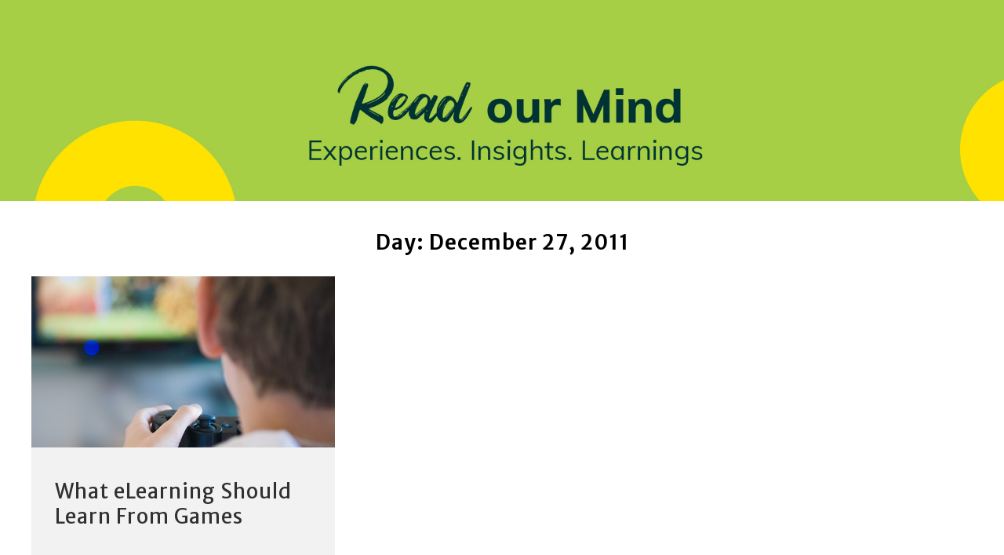

--- FILE ---
content_type: text/html; charset=UTF-8
request_url: https://blog.upsidelearning.com/2011/12/27/
body_size: 25019
content:
<!DOCTYPE html>
<html dir="ltr" lang="en-US" prefix="og: https://ogp.me/ns#">
<head>
<meta charset="UTF-8">
<meta name="viewport" content="width=device-width, initial-scale=1.0, viewport-fit=cover" />		<link rel='dns-prefetch' href='//d2k0gkbwm0z9hv.cloudfront.net' /><title>December 27, 2011 - The Upside Learning Blog</title>
<!-- All in One SEO 4.7.8 - aioseo.com -->
<meta name="robots" content="max-image-preview:large" />
<link rel="canonical" href="https://blog.upsidelearning.com/2011/12/27/" />
<meta name="generator" content="All in One SEO (AIOSEO) 4.7.8" />
<script type="application/ld+json" class="aioseo-schema">
{"@context":"https:\/\/schema.org","@graph":[{"@type":"BreadcrumbList","@id":"https:\/\/blog.upsidelearning.com\/2011\/12\/27\/#breadcrumblist","itemListElement":[{"@type":"ListItem","@id":"https:\/\/blog.upsidelearning.com\/#listItem","position":1,"name":"Home","item":"https:\/\/blog.upsidelearning.com\/","nextItem":{"@type":"ListItem","@id":"https:\/\/blog.upsidelearning.com\/2011\/#listItem","name":"2011"}},{"@type":"ListItem","@id":"https:\/\/blog.upsidelearning.com\/2011\/#listItem","position":2,"name":"2011","item":"https:\/\/blog.upsidelearning.com\/2011\/","nextItem":{"@type":"ListItem","@id":"https:\/\/blog.upsidelearning.com\/2011\/12\/#listItem","name":"December, 2011"},"previousItem":{"@type":"ListItem","@id":"https:\/\/blog.upsidelearning.com\/#listItem","name":"Home"}},{"@type":"ListItem","@id":"https:\/\/blog.upsidelearning.com\/2011\/12\/#listItem","position":3,"name":"December, 2011","item":"https:\/\/blog.upsidelearning.com\/2011\/12\/","nextItem":{"@type":"ListItem","@id":"https:\/\/blog.upsidelearning.com\/2011\/12\/27\/#listItem","name":"December 27, 2011"},"previousItem":{"@type":"ListItem","@id":"https:\/\/blog.upsidelearning.com\/2011\/#listItem","name":"2011"}},{"@type":"ListItem","@id":"https:\/\/blog.upsidelearning.com\/2011\/12\/27\/#listItem","position":4,"name":"December 27, 2011","previousItem":{"@type":"ListItem","@id":"https:\/\/blog.upsidelearning.com\/2011\/12\/#listItem","name":"December, 2011"}}]},{"@type":"CollectionPage","@id":"https:\/\/blog.upsidelearning.com\/2011\/12\/27\/#collectionpage","url":"https:\/\/blog.upsidelearning.com\/2011\/12\/27\/","name":"December 27, 2011 - The Upside Learning Blog","inLanguage":"en-US","isPartOf":{"@id":"https:\/\/blog.upsidelearning.com\/#website"},"breadcrumb":{"@id":"https:\/\/blog.upsidelearning.com\/2011\/12\/27\/#breadcrumblist"}},{"@type":"Organization","@id":"https:\/\/blog.upsidelearning.com\/#organization","name":"The Upside Learning Blog","description":"Read our Mind. Experiences. Insights. Learnings","url":"https:\/\/blog.upsidelearning.com\/","telephone":"+912025236050","logo":{"@type":"ImageObject","url":"https:\/\/d2k0gkbwm0z9hv.cloudfront.net\/wp-content\/uploads\/2022\/10\/upside_blog_1-1-1.png","@id":"https:\/\/blog.upsidelearning.com\/2011\/12\/27\/#organizationLogo","width":106,"height":29,"caption":"Upside Logo"},"image":{"@id":"https:\/\/blog.upsidelearning.com\/2011\/12\/27\/#organizationLogo"},"sameAs":["https:\/\/www.facebook.com\/UpsideLearning","https:\/\/twitter.com\/UpsideLearning","https:\/\/www.youtube.com\/user\/UpsideLearning","https:\/\/www.linkedin.com\/company\/upside-learning-solutions"]},{"@type":"WebSite","@id":"https:\/\/blog.upsidelearning.com\/#website","url":"https:\/\/blog.upsidelearning.com\/","name":"The Upside Learning Blog","description":"Read our Mind. Experiences. Insights. Learnings","inLanguage":"en-US","publisher":{"@id":"https:\/\/blog.upsidelearning.com\/#organization"}}]}
</script>
<!-- All in One SEO -->
<link rel='dns-prefetch' href='//blog.upsidelearning.com' />
<link rel='dns-prefetch' href='//fonts.googleapis.com' />
<link rel="alternate" type="application/rss+xml" title="The Upside Learning Blog &raquo; Feed" href="https://blog.upsidelearning.com/feed/" />
<link rel="alternate" type="application/rss+xml" title="The Upside Learning Blog &raquo; Comments Feed" href="https://blog.upsidelearning.com/comments/feed/" />
<style id='wp-img-auto-sizes-contain-inline-css' type='text/css'>
img:is([sizes=auto i],[sizes^="auto," i]){contain-intrinsic-size:3000px 1500px}
/*# sourceURL=wp-img-auto-sizes-contain-inline-css */
</style>
<link rel='stylesheet' id='bootstrap-css' href='https://d2k0gkbwm0z9hv.cloudfront.net/wp-content/themes/gutenverse-child-new/assets/styles/bootstrap.min.css?ver=6.9' type='text/css' media='all' />
<link rel='stylesheet' id='bootstrap-style-css' href='https://d2k0gkbwm0z9hv.cloudfront.net/wp-content/themes/gutenverse-child-new?ver=6.9' type='text/css' media='all' />
<link rel='stylesheet' id='wp-block-library-css' href='https://d2k0gkbwm0z9hv.cloudfront.net/wp-includes/css/dist/block-library/style.min.css?ver=6.9' type='text/css' media='all' />
<style id='wp-block-archives-inline-css' type='text/css'>
.wp-block-archives{box-sizing:border-box}.wp-block-archives-dropdown label{display:block}
/*# sourceURL=https://blog.upsidelearning.com/wp-includes/blocks/archives/style.min.css */
</style>
<style id='wp-block-heading-inline-css' type='text/css'>
h1:where(.wp-block-heading).has-background,h2:where(.wp-block-heading).has-background,h3:where(.wp-block-heading).has-background,h4:where(.wp-block-heading).has-background,h5:where(.wp-block-heading).has-background,h6:where(.wp-block-heading).has-background{padding:1.25em 2.375em}h1.has-text-align-left[style*=writing-mode]:where([style*=vertical-lr]),h1.has-text-align-right[style*=writing-mode]:where([style*=vertical-rl]),h2.has-text-align-left[style*=writing-mode]:where([style*=vertical-lr]),h2.has-text-align-right[style*=writing-mode]:where([style*=vertical-rl]),h3.has-text-align-left[style*=writing-mode]:where([style*=vertical-lr]),h3.has-text-align-right[style*=writing-mode]:where([style*=vertical-rl]),h4.has-text-align-left[style*=writing-mode]:where([style*=vertical-lr]),h4.has-text-align-right[style*=writing-mode]:where([style*=vertical-rl]),h5.has-text-align-left[style*=writing-mode]:where([style*=vertical-lr]),h5.has-text-align-right[style*=writing-mode]:where([style*=vertical-rl]),h6.has-text-align-left[style*=writing-mode]:where([style*=vertical-lr]),h6.has-text-align-right[style*=writing-mode]:where([style*=vertical-rl]){rotate:180deg}
/*# sourceURL=https://blog.upsidelearning.com/wp-includes/blocks/heading/style.min.css */
</style>
<style id='wp-block-group-inline-css' type='text/css'>
.wp-block-group{box-sizing:border-box}:where(.wp-block-group.wp-block-group-is-layout-constrained){position:relative}
/*# sourceURL=https://blog.upsidelearning.com/wp-includes/blocks/group/style.min.css */
</style>
<style id='wp-block-group-theme-inline-css' type='text/css'>
:where(.wp-block-group.has-background){padding:1.25em 2.375em}
/*# sourceURL=https://blog.upsidelearning.com/wp-includes/blocks/group/theme.min.css */
</style>
<style id='classic-theme-styles-inline-css' type='text/css'>
/*! This file is auto-generated */
.wp-block-button__link{color:#fff;background-color:#32373c;border-radius:9999px;box-shadow:none;text-decoration:none;padding:calc(.667em + 2px) calc(1.333em + 2px);font-size:1.125em}.wp-block-file__button{background:#32373c;color:#fff;text-decoration:none}
/*# sourceURL=/wp-includes/css/classic-themes.min.css */
</style>
<link rel='stylesheet' id='mpp_gutenberg-css' href='https://d2k0gkbwm0z9hv.cloudfront.net/wp-content/plugins/profile-builder/add-ons-free/user-profile-picture/dist/blocks.style.build.css?ver=2.6.0' type='text/css' media='all' />
<link rel='stylesheet' id='contact-form-7-css' href='https://d2k0gkbwm0z9hv.cloudfront.net/wp-content/plugins/contact-form-7/includes/css/styles.css?ver=6.0.3' type='text/css' media='all' />
<link rel='stylesheet' id='htmega-menu-css' href='https://d2k0gkbwm0z9hv.cloudfront.net/wp-content/plugins/ht-menu-lite/assets/css/mega-menu-style.css?ver=1.2.4' type='text/css' media='all' />
<style id='htmega-menu-inline-css' type='text/css'>
/*# sourceURL=htmega-menu-inline-css */
</style>
<link rel='stylesheet' id='parent-style-css' href='https://d2k0gkbwm0z9hv.cloudfront.net/wp-content/themes/gutenverse/style.css?ver=6.9' type='text/css' media='all' />
<link rel='stylesheet' id='child-style-css' href='https://d2k0gkbwm0z9hv.cloudfront.net/wp-content/themes/gutenverse-child-new/style.css?ver=6.9' type='text/css' media='all' />
<link rel='stylesheet' id='reduxfall-css' href='https://d2k0gkbwm0z9hv.cloudfront.net/wp-content/themes/gutenverse/styles/reduxfall.css?ver=6.9' type='text/css' media='all' />
<link rel='stylesheet' id='gutenverse-fonts-css' href='//fonts.googleapis.com/css?family=Open+Sans%3A400%2C700%2C400italic%2C700italic%7CPoppins%3A500%2C600%7CSource+Sans+Pro%3A900%2C800%2C700%2C600%2C400%2C500%26subset%3Dlatin%2Clatin-ext&#038;ver=1.0.0' type='text/css' media='all' />
<link rel='stylesheet' id='gutenverse-style-css' href='https://d2k0gkbwm0z9hv.cloudfront.net/wp-content/themes/gutenverse-child-new/style.css?ver=6.9' type='text/css' media='all' />
<link rel='stylesheet' id='gutenverse-addons-css' href='https://d2k0gkbwm0z9hv.cloudfront.net/wp-content/themes/gutenverse/styles/gutenverse-addons.css?ver=6.9' type='text/css' media='all' />
<link rel='stylesheet' id='edulogy-custom-fonts-css' href='https://d2k0gkbwm0z9hv.cloudfront.net/wp-content/themes/gutenverse/styles/fonts.css?ver=6.9' type='text/css' media='all' />
<link rel='stylesheet' id='fontawesome-css' href='https://d2k0gkbwm0z9hv.cloudfront.net/wp-content/themes/gutenverse/styles/fontawesome.css?ver=6.9' type='text/css' media='all' />
<link rel='stylesheet' id='gutenverse-mobile-css' href='https://d2k0gkbwm0z9hv.cloudfront.net/wp-content/themes/gutenverse/style-mobile.css?ver=6.9' type='text/css' media='all' />
<link rel='stylesheet' id='elementor-frontend-css' href='https://d2k0gkbwm0z9hv.cloudfront.net/wp-content/plugins/elementor/assets/css/frontend.min.css?ver=3.26.5' type='text/css' media='all' />
<link rel='stylesheet' id='widget-image-css' href='https://d2k0gkbwm0z9hv.cloudfront.net/wp-content/plugins/elementor/assets/css/widget-image.min.css?ver=3.26.5' type='text/css' media='all' />
<link rel='stylesheet' id='widget-search-form-css' href='https://d2k0gkbwm0z9hv.cloudfront.net/wp-content/plugins/elementor-pro/assets/css/widget-search-form.min.css?ver=3.26.3' type='text/css' media='all' />
<link rel='stylesheet' id='elementor-icons-shared-0-css' href='https://d2k0gkbwm0z9hv.cloudfront.net/wp-content/plugins/elementor/assets/lib/font-awesome/css/fontawesome.min.css?ver=5.15.3' type='text/css' media='all' />
<link rel='stylesheet' id='elementor-icons-fa-solid-css' href='https://d2k0gkbwm0z9hv.cloudfront.net/wp-content/plugins/elementor/assets/lib/font-awesome/css/solid.min.css?ver=5.15.3' type='text/css' media='all' />
<link rel='stylesheet' id='widget-text-editor-css' href='https://d2k0gkbwm0z9hv.cloudfront.net/wp-content/plugins/elementor/assets/css/widget-text-editor.min.css?ver=3.26.5' type='text/css' media='all' />
<link rel='stylesheet' id='widget-heading-css' href='https://d2k0gkbwm0z9hv.cloudfront.net/wp-content/plugins/elementor/assets/css/widget-heading.min.css?ver=3.26.5' type='text/css' media='all' />
<link rel='stylesheet' id='widget-social-icons-css' href='https://d2k0gkbwm0z9hv.cloudfront.net/wp-content/plugins/elementor/assets/css/widget-social-icons.min.css?ver=3.26.5' type='text/css' media='all' />
<link rel='stylesheet' id='e-apple-webkit-css' href='https://d2k0gkbwm0z9hv.cloudfront.net/wp-content/plugins/elementor/assets/css/conditionals/apple-webkit.min.css?ver=3.26.5' type='text/css' media='all' />
<link rel='stylesheet' id='widget-spacer-css' href='https://d2k0gkbwm0z9hv.cloudfront.net/wp-content/plugins/elementor/assets/css/widget-spacer.min.css?ver=3.26.5' type='text/css' media='all' />
<link rel='stylesheet' id='widget-icon-list-css' href='https://d2k0gkbwm0z9hv.cloudfront.net/wp-content/plugins/elementor/assets/css/widget-icon-list.min.css?ver=3.26.5' type='text/css' media='all' />
<link rel='stylesheet' id='eael-general-css' href='https://d2k0gkbwm0z9hv.cloudfront.net/wp-content/plugins/essential-addons-for-elementor-lite/assets/front-end/css/view/general.min.css?ver=6.1.0' type='text/css' media='all' />
<link rel='stylesheet' id='eael-8434-css' href='https://d2k0gkbwm0z9hv.cloudfront.net/wp-content/uploads/essential-addons-elementor/eael-8434.css?ver=1665581479' type='text/css' media='all' />
<link rel='stylesheet' id='swiper-css' href='https://d2k0gkbwm0z9hv.cloudfront.net/wp-content/plugins/elementor/assets/lib/swiper/v8/css/swiper.min.css?ver=8.4.5' type='text/css' media='all' />
<link rel='stylesheet' id='e-swiper-css' href='https://d2k0gkbwm0z9hv.cloudfront.net/wp-content/plugins/elementor/assets/css/conditionals/e-swiper.min.css?ver=3.26.5' type='text/css' media='all' />
<link rel='stylesheet' id='widget-media-carousel-css' href='https://d2k0gkbwm0z9hv.cloudfront.net/wp-content/plugins/elementor-pro/assets/css/widget-media-carousel.min.css?ver=3.26.3' type='text/css' media='all' />
<link rel='stylesheet' id='widget-carousel-module-base-css' href='https://d2k0gkbwm0z9hv.cloudfront.net/wp-content/plugins/elementor-pro/assets/css/widget-carousel-module-base.min.css?ver=3.26.3' type='text/css' media='all' />
<link rel='stylesheet' id='elementor-icons-css' href='https://d2k0gkbwm0z9hv.cloudfront.net/wp-content/plugins/elementor/assets/lib/eicons/css/elementor-icons.min.css?ver=5.34.0' type='text/css' media='all' />
<style id='elementor-icons-inline-css' type='text/css'>
.elementor-add-new-section .elementor-add-templately-promo-button{
background-color: #5d4fff;
background-image: url(https://blog.upsidelearning.com/wp-content/plugins/essential-addons-for-elementor-lite/assets/admin/images/templately/logo-icon.svg);
background-repeat: no-repeat;
background-position: center center;
position: relative;
}
.elementor-add-new-section .elementor-add-templately-promo-button > i{
height: 12px;
}
body .elementor-add-new-section .elementor-add-section-area-button {
margin-left: 0;
}
.elementor-add-new-section .elementor-add-templately-promo-button{
background-color: #5d4fff;
background-image: url(https://blog.upsidelearning.com/wp-content/plugins/essential-addons-for-elementor-lite/assets/admin/images/templately/logo-icon.svg);
background-repeat: no-repeat;
background-position: center center;
position: relative;
}
.elementor-add-new-section .elementor-add-templately-promo-button > i{
height: 12px;
}
body .elementor-add-new-section .elementor-add-section-area-button {
margin-left: 0;
}
/*# sourceURL=elementor-icons-inline-css */
</style>
<link rel='stylesheet' id='elementor-post-4-css' href='https://d2k0gkbwm0z9hv.cloudfront.net/wp-content/uploads/elementor/css/post-4.css?ver=1738754121' type='text/css' media='all' />
<link rel='stylesheet' id='elementor-post-6064-css' href='https://d2k0gkbwm0z9hv.cloudfront.net/wp-content/uploads/elementor/css/post-6064.css?ver=1743572834' type='text/css' media='all' />
<link rel='stylesheet' id='elementor-post-6073-css' href='https://d2k0gkbwm0z9hv.cloudfront.net/wp-content/uploads/elementor/css/post-6073.css?ver=1743570394' type='text/css' media='all' />
<link rel='stylesheet' id='elementor-post-8434-css' href='https://d2k0gkbwm0z9hv.cloudfront.net/wp-content/uploads/elementor/css/post-8434.css?ver=1747633907' type='text/css' media='all' />
<link rel='stylesheet' id='font-awesome-5-all-css' href='https://d2k0gkbwm0z9hv.cloudfront.net/wp-content/plugins/elementor/assets/lib/font-awesome/css/all.min.css?ver=6.1.0' type='text/css' media='all' />
<link rel='stylesheet' id='font-awesome-4-shim-css' href='https://d2k0gkbwm0z9hv.cloudfront.net/wp-content/plugins/elementor/assets/lib/font-awesome/css/v4-shims.min.css?ver=6.1.0' type='text/css' media='all' />
<link rel='stylesheet' id='google-fonts-1-css' href='https://fonts.googleapis.com/css?family=Roboto%3A100%2C100italic%2C200%2C200italic%2C300%2C300italic%2C400%2C400italic%2C500%2C500italic%2C600%2C600italic%2C700%2C700italic%2C800%2C800italic%2C900%2C900italic%7CRoboto+Slab%3A100%2C100italic%2C200%2C200italic%2C300%2C300italic%2C400%2C400italic%2C500%2C500italic%2C600%2C600italic%2C700%2C700italic%2C800%2C800italic%2C900%2C900italic%7COpen+Sans%3A100%2C100italic%2C200%2C200italic%2C300%2C300italic%2C400%2C400italic%2C500%2C500italic%2C600%2C600italic%2C700%2C700italic%2C800%2C800italic%2C900%2C900italic%7CMerriweather+Sans%3A100%2C100italic%2C200%2C200italic%2C300%2C300italic%2C400%2C400italic%2C500%2C500italic%2C600%2C600italic%2C700%2C700italic%2C800%2C800italic%2C900%2C900italic%7COswald%3A100%2C100italic%2C200%2C200italic%2C300%2C300italic%2C400%2C400italic%2C500%2C500italic%2C600%2C600italic%2C700%2C700italic%2C800%2C800italic%2C900%2C900italic&#038;display=auto&#038;ver=6.9' type='text/css' media='all' />
<link rel='stylesheet' id='wppb_stylesheet-css' href='https://d2k0gkbwm0z9hv.cloudfront.net/wp-content/plugins/profile-builder/assets/css/style-front-end.css?ver=3.13.0' type='text/css' media='all' />
<link rel="preconnect" href="https://fonts.gstatic.com/" crossorigin><script type="text/javascript" src="https://d2k0gkbwm0z9hv.cloudfront.net/wp-includes/js/jquery/jquery.min.js?ver=3.7.1" id="jquery-core-js"></script>
<script type="text/javascript" src="https://d2k0gkbwm0z9hv.cloudfront.net/wp-includes/js/jquery/jquery-migrate.min.js?ver=3.4.1" id="jquery-migrate-js"></script>
<script type="text/javascript" src="https://d2k0gkbwm0z9hv.cloudfront.net/wp-content/plugins/ht-menu-lite/assets/js/htmegamenu-main.js?ver=6.9" id="htmegamenu-main-js"></script>
<link rel="https://api.w.org/" href="https://blog.upsidelearning.com/wp-json/" /><link rel="EditURI" type="application/rsd+xml" title="RSD" href="https://blog.upsidelearning.com/xmlrpc.php?rsd" />
<meta name="generator" content="Elementor 3.26.5; features: additional_custom_breakpoints; settings: css_print_method-external, google_font-enabled, font_display-auto">
<style>
.e-con.e-parent:nth-of-type(n+4):not(.e-lazyloaded):not(.e-no-lazyload),
.e-con.e-parent:nth-of-type(n+4):not(.e-lazyloaded):not(.e-no-lazyload) * {
background-image: none !important;
}
@media screen and (max-height: 1024px) {
.e-con.e-parent:nth-of-type(n+3):not(.e-lazyloaded):not(.e-no-lazyload),
.e-con.e-parent:nth-of-type(n+3):not(.e-lazyloaded):not(.e-no-lazyload) * {
background-image: none !important;
}
}
@media screen and (max-height: 640px) {
.e-con.e-parent:nth-of-type(n+2):not(.e-lazyloaded):not(.e-no-lazyload),
.e-con.e-parent:nth-of-type(n+2):not(.e-lazyloaded):not(.e-no-lazyload) * {
background-image: none !important;
}
}
</style>
<link rel="icon" href="https://d2k0gkbwm0z9hv.cloudfront.net/wp-content/uploads/2022/09/favicon.ico" sizes="32x32" />
<link rel="icon" href="https://d2k0gkbwm0z9hv.cloudfront.net/wp-content/uploads/2022/09/favicon.ico" sizes="192x192" />
<link rel="apple-touch-icon" href="https://d2k0gkbwm0z9hv.cloudfront.net/wp-content/uploads/2022/09/favicon.ico" />
<meta name="msapplication-TileImage" content="https://d2k0gkbwm0z9hv.cloudfront.net/wp-content/uploads/2022/09/favicon.ico" />
<style type="text/css" id="wp-custom-css">
:root{
--quiz-gold:#a6cf45;
--quiz-navy:#151c45;
--quiz-gray:#e9e9ed;
}
.featured-category li a {
display: unset !important;
}
.single-post table tr th {
vertical-align: middle;
text-align: center;
}
ul.elementor-inline-items.elementor-icon-list-items.elementor-post-info a {
display: unset !important;
}
#wpcf7-f20618-p14450-o1 .wpcf7-response-output {
display: none;
}
quiz-input input {
text-align: left;
}
.score-result ul {
padding-left: 0px !important;
margin-bottom: 20px !important;
}
.score-result a {
padding: 10px 4px;
font-size:12px;
background-color: #a6cf45;
color: #fff;
border-radius: 50px;
}
.score-result li i {
padding-right: 10px;
}
.score-result ul li {
list-style-type: none;
font-family: 'Merriweather Sans';
font-weight: 300;
letter-spacing: 1px;
font-size: 16px;
}
.score-result p i {
padding-right: 10px;
}
.score-result p {
color: #334765;
font-family: 'Merriweather Sans';
font-weight: 300;
font-style: normal;
font-size: 16px;
letter-spacing: 1px;
line-height: 1.7;
margin-bottom: 17px;
}
.quiz-step h4 {
color: #a6cf45 !important;
}
.quiz-option .wpcf7-list-item-label:hover{
background-color: #a6cf45;
}
.quiz-input input {
border: 1.5px solid var(--quiz-navy);
border-radius: 50px;
}
.quiz-prev.pill-btn {
background: #a6cf45 !important;
color: #fff;
border: 1px solid #a6cf45;
margin: 0;
}
.quiz-submit .wpcf7-submit {
margin-left: 20px !important;
margin-top: 20px !important;
background: #a6cf45 !important;
font-family: 'Merriweather Sans';
letter-spacing: 1px;
font-size: 16px !important;
width: 16% !important;
font-weight: 500;
border-radius: 50px;
padding:6px 18px !important;
}
.quiz-step .quiz-input:not(first-child) {
margin-top: 12px;
}
.quiz-submit {
margin-top: 20px;
}
p.quiz-question,.quiz-step .quiz-input label {
font-style: normal;
font-family: 'Merriweather Sans';
font-size: 18px;
font-weight:300 !important;
}
.quiz-step .quiz-input label {
padding-bottom: 5px;
}
.quiz-topbar p {
width: auto;
}
/* Container */
.qsm-like-quiz{max-width:820px;margin:0 auto}
/* ===== Top bar ===== */
.quiz-topbar{
display:flex; align-items:center; gap:20px; margin-bottom:30px;
}
.pill-btn{
flex:0 0 auto;
border-radius:999px; padding:6px 18px; font-size:16px; cursor:pointer;
border:1.5px solid var(--quiz-navy); background:#fff; color:var(--quiz-navy);
font-family: 'Merriweather Sans';
letter-spacing: 1px;
}
.pill-btn .arrow{margin-right:8px}
.pill-btn.primary{background:var(--quiz-gold); border-color:var(--quiz-gold); color:#fff}
.pill-btn.primary[disabled]{opacity:.45; cursor:not-allowed}
/* Progress bar (track + gold fill + white pill) */
.quiz-progressbar{
position:relative; flex:1 1 auto; min-width:220px;
height:8px; background:var(--quiz-gray); border-radius:8px; 
display:block;
}
.quiz-progress-fill{
position:absolute; left:0; top:0; bottom:0;
width:0%; background:var(--quiz-gold) !important; border-radius:8px;
transition:width .3s ease; z-index:1;
}
.quiz-progress-pin{
position:absolute; top:50%; 
transform:translate(-50%, -50%);
background:#fff; color:var(--quiz-navy); font-weight:600; font-size:14px;
padding:4px 10px; border-radius:999px;
box-shadow:0 4px 8px rgba(0,0,0,.1); border:1px solid #f0f0f0;
white-space:nowrap; z-index:2;
}
/* ===== Steps ===== */
.quiz-step{display:none}
.quiz-step.active{display:block}
.quiz-question{color:var(--quiz-navy); font-size:26px; font-weight:800; margin-bottom:22px}
/* ===== Radio rows (1 per line) ===== */
.quiz-option{display:block}
.quiz-option .wpcf7-list-item{display:block; margin:16px 0}
.quiz-option input[type="radio"]{position:absolute; opacity:0; pointer-events:none}
.quiz-option .wpcf7-list-item-label{
line-height:1.5;
display: flex;
align-items: center;
gap: 14px;
width: 100%;
box-sizing: border-box;
border: 1.5px solid var(--quiz-navy);
color: #2d4044;
background: #fff;
border-radius: 999px;
padding: 4px 15px;
transition: all .2s ease;
font-size: 15px;
font-weight: 300;
font-style: normal;
font-family: 'Merriweather Sans';
}
.quiz-option .wpcf7-list-item-label::before{
content:""; width:22px; height:22px; border:2px solid var(--quiz-navy);
border-radius:50%; flex:0 0 22px; display:inline-block;
}
.quiz-option label input:checked + .wpcf7-list-item-label{
background:var(--quiz-gold); color:#fff; border-color:var(--quiz-gold);
}
.quiz-option label input:checked + .wpcf7-list-item-label::before{
border-color:#fff; box-shadow:inset 0 0 0 6px #fff;
}
/* Footer */
.quiz-footer{margin-top:24px; display:flex; justify-content:flex-end}
.quiz-option label {
width: 100%;
}
/* Hide trailing score numbers in labels */
.score{display:none}
/*********************/
.ul-padding-bottom ul {
padding-bottom: 17px !important;
}
.ol-blog ol {
padding-left: 17px !important;
}
p#quiz-result {
font-size: 20px;
}
/*****table css***********/
.phase7-indicators h3 {
text-align: center !important;
margin: 0;
}
.top7-h3 h3 {
margin: 10px 0px 0px !important;
}
.blogfaq .elementor-tab-title {
border-bottom: 1px solid #d0cbcb;
}
table.custom-tableimpact tr td h5:not(:last-child) {
border-bottom: 1px dashed #6d6e71;
}
th.response-type {
background-color: #6d6e71;
}
.custom-tableimpact ul {
list-style-position: outside;
margin: 0;
padding-left: 1.2em !important;
}
table.custom-tableimpact h5{
text-align: left;
padding: 0;
color: #334765 !important;
font-weight: 300 !important;
font-family: Merriweather Sans !important;
letter-spacing: 1px; 
line-height:1.7 !important;
font-size:15px !important; 
}
.bluetablehead,td.rightarrowtd{
position:relative;
}
.bluetablehead:before,td.rightarrowtd:before {
content: "";
position: absolute;
top: 50%;
right: -10px;
transform: translateY(-50%);
width: 0;
height: 0;
border-top: 15px solid transparent;
border-bottom: 15px solid transparent;
border-left: 10px solid #efefef;
}
.custom-tableimpact {
border-collapse: separate;
border-spacing: 10px;
border:0;
}
.custom-tableimpact td {
padding: 10px;
}
.custom-tableimpact th, .custom-tableimpact td {
font-family: 'Merriweather sans';
line-height: 1.3 !important;
vertical-align: middle;
}
.custom-tableimpact td {
background-color: #efefef;
}
tr.header th{
color: #fff;
text-align:center;
border-radius: 10px 10px 0px 0px;
}
th.step {
background-color: #0a6cb7;
}
th.what-you-do {
background-color: #fb6e26;
}
th.practical-actions {
background-color: #a4ce45;
}
.bluetablehead {
background-color: #efefef;
color: #0a6cb7;
}
/*************************/
.imagecolgcc {
border-bottom: 1px solid transparent;
border-image: url(https://blog.upsidelearning.com/wp-content/uploads/2025/02/Horizontal-line.png) 30 round;
}
.uncover-column h3 {
text-align: center !important;
margin: 10px 0px !important;
}
.ebook_steps h3 {
margin: 0px !important;
}
.wraptext ul,.wraptext h3 {
white-space: normal;
word-wrap: break-word;
}
.h3margin h3,.h3margin h4 {
margin: 0 !important;
}
.row.quote-desktop .col-md-11 p:last-child {
font-weight: 600 !important;
}
.imagecolgcc h3 {
margin: 0px !important;
color: #3e31a3 !important;
}
.quizcol {
margin-left: -3px;
margin-top: -0.5px;
}
.gccboxcol {
box-shadow: 0px 8px 0px #6C64BA, 10px 8px 0px #6C64BA;
border: 1px solid #3e31a3;
border-radius:0px 0px 0px 40px;
}
.solve_challanege h3 {
margin: 0px 0px 10px !important;
}
.blog-sidebar ul li:nth-child(n+6) {
display: none;
}
#categorybox ul li a {
color: #3e31a3;
}
#categorybox ul li{
border: 1px solid #a6cf45;
margin: 7px;
border-radius: 10px;
text-align: center;
list-style-type:none;
}
.respond input#submit {
background: #3e31a3 !important;
padding: 10px 30px !important;
height: auto !important;
box-shadow: none;
outline: 0;
letter-spacing: 1px;
font-weight: 400 !important;
font-size: 16px !important;
border-radius: 40px !important;
width: auto !important;
color: #fff !important;
}
.gccbleft #comments{padding:0px !important}
.blog-sidebar .sidebar_item {
margin-bottom: 15px !important;
padding:15px !important;
}
.topic-list ul li {
display: inline-block !important;
}
.gccilist ul {
margin-bottom: 17px !important;
}
.grow .elementor-element-populated {
padding: 0px !important;
}
.grow {
margin-top: 30px;
}
.gleft .elementor-widget-container {
text-align: left !important;
}
.gcctitle {
margin-bottom: 20px !important;
}
.key_col p {
line-height: 1.7 !important;
}
.gcc_f_list li {
display: table-row;
}
.gccimg{text-align:left}
.gccimg img {
margin-bottom: 15px;
}
.gcc_f_list .g_icon {
display: table-cell;
}
.gcc_key_factor img {
margin-top: 50px;
}
.gcc-list li{margin-top:10px 
!important;}
.gcc-list i{margin-top:12px !important;}
.elementor-widget .elementor-icon-list-item, .gcc-list .elementor-widget .elementor-icon-list-item a {
display: flex
;
font-size: inherit;
align-items: flex-start;
}
.gcc_f_list span.g_content {
margin-left: 5px;
}
.gcc-list i {
color: #334765 !important;
font-size: 8px !important;
}
.gcc_key_factor img {
width: 10%;
}
.gcc-list ul {
margin-bottom: 17px !important;
}
.gcc_key_factor {
text-align: left !important;
}
.gcc-list .elementor-icon-list-text {
font-family: "Merriweather Sans" !important;
font-weight: 300 !important;
letter-spacing: 1px;
color: #334765 !important;
}
.gcc_key_img {
text-align: left;
}
.key_col {
border: 1px solid #d0d0d0;
border-radius: 10px;
margin: 10px 0px 0px;
padding: 10px;
}
.key_col img {
max-width: 100%;
width: 70%;
}
.gcc_key h3 {
font-size: 18px !important;
line-height: 1.4 !important;
letter-spacing: 1px !important;
font-weight: 400 !important;
margin: 0 0 10px!important;
padding: 0 !important;
}
.written h2 {
color: #334765 !important;
font-size: 16px;
font-weight: 400 !important;
letter-spacing: 1px;
font-family: 'Merriweather Sans' !important;
}
.podcasttitle h2,.podcasttitle .elementor-icon-list-item a span{
color: #4974d1 !important;
}
#yearendblogsection ul{
margin: 0 0 17px;
}
#yearendblogsection img {
margin-bottom: 17px;
}
#yearendblogsection .borderimg img {
border: 1px solid #e5e2e2;
}
#yearendblogsection .elementor-icon-list-text {
padding-left: 10px !important;
}
#yearendblogsection .paracont, #yearendblogsection .paracont .elementor-widget-container, #yearendblogsection .elementor-icon-list-text{
font-size: 16px;
text-align: left;
padding: 0;
color: #334765;
font-weight: 300 !important;
font-family: 'Merriweather Sans';
}
#yearendblogsection ul i {
color: #334765;
font-size: 8px;
}
#yearendblogsection h3,#yearendblogsection h2 {
font-weight: 400 !important;
letter-spacing: 1px !important;
}
#yearendblogsection h3{
font-size: 25px !important;
}
#yearendblogsection h2{
font-size: 28px !important;
}
.tel-icon .elementor-widget-container{text-align:left !important;padding-top: 50px;}
ul.elementor-icon-list-items li h3 {
line-height: 33px;
}
div#case_studytitle a {
color: #4974d1 !important;
}
.airline-iconlist ul {
margin-bottom: 50px !important;
}
.blog-list {
list-style-type: none;
}
.blog-list li {
margin-bottom: 17px;
}
.blog-list li:last-child {
margin-bottom: 0px !important;
}
#categorybox .widget-title {
display: none;
}
.explorecatdiv a:hover{color:#fff !important;}
.explorecatdiv a {
font-family: "Merriweather Sans", Sans-serif;
font-size: 16px;
font-weight: 400;
fill: #FFFFFF;
color: #FFFFFF !important;
background-color: #3E31A3;
border-radius: 50px 50px 50px 50px;
padding: 10px 20px 10px 20px;
}
#wpcf7-f12418-o1 .wpcf7-form-control.wpcf7-quiz {
margin-top: 5px !important;
}
#blog-sidebar .sidebar_item {
margin: 0 0 30px !important;
}
#blog-sidebar .sidebar_item:nth-of-type(2){
margin:0 !important;
}
#blog-sidebar .elementor-post__meta-data {
margin-top: 10px;
}
#archive-sidebar ul li a {
font-family: "Merriweather Sans";
font-weight: 100;
}
#blog-sidebar h2 {
font-family: 'Merriweather Sans';
font-size: 25px;
line-height: 1.4;
letter-spacing: 0;
}
#archive-sidebar .elementor-widget-container .sidebar_item:last-child {
display: none;
}
#archive-sidebar .wp-block-archives-list li:nth-child(n+6) {
display: none;
}
#archive-sidebar .elementor-element-a955280 .sidebar_item:nth-child(2) li:nth-child(n+6) {
display: none;
}
#archive-sidebar .wp-block-categories-list li:nth-child(n+6) {
display: none;
}
.postid-16970 h2:not(:first-child) {
margin-top: 50px;
}
.quote-desktop {
border: 0px solid transparent;
border-image: url(https://www.upsidelearning.com/wp-content/uploads/2024/06/Quote-box_700-x-215.svg) 30 stretch;
border-image-slice: 30;
border-image-width: 30px;
border-image-outset: 0;
border-image-repeat: stretch;
padding: 17px 10px 10px 20px;
}
.quote-desktop .col-md-1 {
padding: 5px !important;
}
.video-container {
width: 100%;
aspect-ratio: 16 / 9;
background: #000;
overflow: hidden;
margin-bottom:17px;
}
.video-container iframe {
width: 100%;
height: 100%;
border: 0;
}
.hlinelist li {
display: table-row;
}
.wpcf7-not-valid-tip {
display: none;
}
.wpcf7-not-valid-tip:first-of-type {
display: block;
}
.quick-look-content h3 {
line-height: 1.8;
}
.quick-look-content .greenhead {
color: #9dc744 !important;
font-weight: 600 !important;
line-height:1.8 !important;
}
.quick-look-content .pinkhead {
color: #be768c !important;
font-weight: 600 !important;
line-height:1.8 !important;
}
ul.listwithimg li {
display: flex;
align-items: center;
margin-bottom: 20px;
}
.quick-look-num {
flex: 0 0 100px;
margin-right: 25px;
}
.quick-look-content {
flex: 1;
}
ul,ol{margin-bottom:17px;}
ul.bulletlist li span {
display: table-cell;
}
ul.bulletlist li {
list-style-type: none;
display: table-row;
}
.postid-6658 h1.elementor-heading-title {
font-size: 27px !important;
}
.annualbloglist li {
padding-left: 0px !important;
}
.hlinecont {
display: table-cell;
}
.hline {
margin-right: 5px;
}
li#nav-menu-item-19397 a, li#nav-menu-item-19395 a {
color: #1e7254 !important;
pointer-events: none !important;
padding-top: 15px !important;
font-weight: 500 !important;
}
li#nav-menu-item-19395 {
border-top: 2px solid #000;
}
.postid-15508 .posttitle h1{
font-size:28px !important;
}
.form-input .post-cont p {
margin: 0 0 18.5px !important;
}
.sub-form p {
text-align: left !important;
}
.home .sub-form .form-input {
flex: 1 1 0px;
}
.sub-form input#email{ height: 40px !important;}
.home .sub-form input#email {
margin-top: 4px !important;
}
.home .sub-form {
display: flex;
flex-grow: 1;
}
.single-post input.wpcf7-form-control.wpcf7-quiz {
margin-top: 6px !important;
}
.form-input lable,span.wpcf7-quiz-label{
font-size: 14px;
font-family: "Merriweather Sans";
font-weight: 400;
font-style:normal;
}
.postid-14852 .img img {
width: 300px;
}
.floatdiv {
content: "";
clear: both;
display: table;
}
.postul {
margin-left: 16px;
margin-bottom: 16px;
}
.floatright {
float: right;
}
.postid-15368 .posttitle h1 {
font-size: 28px !important;
}
h3.foswayh3 {
font-size: 20px !important;
margin: 0 !important;
}
.postid-14852 .img {
display: flex;
align-items: center;
justify-content: center;
}
.single-post li h3 {
font-size: 16px;
font-weight: normal;
margin: 0;
font-size: 16px;
text-align: left;
padding: 0;
color: #334765;
font-weight: 300!important;
letter-spacing: 1px;
}
ul.ullinkpodcast {
margin-left: 20px;
}
.single-post li h2 {
font-size: 16px !important;
line-height: 1.7 !important;
font-weight: 100 !important;
font-family: 'Merriweather Sans' !important;
letter-spacing: 0.5px;
margin: 0px;
padding:0px !important;
}
#subscribe-left h2 { height: 130px;}.postid-14555 #post-box h2{padding:0px !important;}
@font-face {
font-family: MuliBlack;
src: url(/wp-content/themes/gutenverse-child-new/assets/fonts/Muli-Black.ttf);
}.category-col .eael-entry-footer {align-items:center;}
div#topblog {
font-family: MuliBlack !important;
}
.seotitle{
font-family: "Merriweather Sans", sans-serif !important;;
font-style: normal;
font-size: 16px;
margin: 0 0 17px;
text-align: left;
padding: 0 !important;
color: #334765;
font-weight: 300!important;
line-height: 1.8;
letter-spacing:1px;
}
h3.posth3 {
font-size: 16px !important;
margin: 0 !important;
padding: 0;
font-weight: 100 !important;
}
ul.post-list h3 {font-size: 16px;letter-spacing: 1px;margin:0px;line-height:1.5;}ul.bloglist {list-style-type: none;}.wpcf7-form p input, .wpcf7-form p textarea{margin:0px !important;}
.premium-blog-thumb-effect-wrapper  .elementor-icon {
display: none !important;
}
.boxcol.subscribebox p {text-align: center;}#post-box h2,.authors-list-item-main a,.authors-list-item-subtitle,.authors-list-item-title,.category span.maintitle,.main-breadcrumbs.meta span,.sliderresourcename p,.subtitle,span.elementor-post-date{font-family:'Merriweather Sans'!important}.search section.elementor-section.elementor-top-section.elementor-element.elementor-element-3c90eb6.elementor-section-full_width.elementor-section-height-min-height.elementor-section-stretched.elementor-hidden-mobile.bannersec.elementor-section-height-default.elementor-section-items-middle{z-index:-1}.authors-list-item-thumbnail img{text-align:center;width:200px;max-width:100%;height:200px!important}div.is-ajax-search-details,div.is-ajax-search-result{width:317px!important}.authors-list-item-subtitle{font-weight:300!important}#comments .comment-body p,#respond input#submit,.comment-author.vcard a,.single-post h3,.single-post table tr td,.subscribebox input[type=submit],.respond input#submit{font-family:'Merriweather Sans',sans-serif!important}.authors-list-item-title{font-size:16px!important}.authors-list-item-main a:hover{color:#007555!important}.authors-list-item{padding:20px;background:#f2f2f2!important}.form-input{text-align:left}.imagename,.linkd,.linkedin-url{text-align:center}.imagename,.linksmall{font-weight:500!important}#moreblog .premium-blog-post-outer-container,#post-box h2{margin-bottom:0!important}#comments .comment-body p,.single-post table tr td{font-weight:300;letter-spacing:1px}.elementor-icon-list-items li,.post-cont .post-list li{list-style-type:none!important}.eael-entry-footer .eael-author-avatar{width:70px!important;height:70px!important}em.comment-awaiting-moderation{font-size:12px!important;font-style:normal!important}.eael-entry-media ul.post-carousel-categories,.latestpost ul.post-categories li,.premium-blog-post-categories i,.single-post .elementor-8262 .elementor-element.elementor-element-9adf8b5:after,.widgetable.p-border .sidebar_item:nth-child(3),li.meta-cat-icon{display:none}.sub-form input{height:40px;padding:7px!important}.wpcf7-spinner{display:block}.category .eael-entry-media img{height:218px!important}#comments .comment-body p{margin-bottom:8px;font-size:14px;color:#334765!important}.comment-meta.commentmetadata a{font-size:12px;line-height:33px;letter-spacing:1px;text-align:left;padding:0;color:#000!important;font-style:normal!important}.comment-author.vcard a{color:#3b85c5;font-weight:500;font-size:15px}#htmenusec ul a,#post-box h2,.page-numbers,.post-cont p strong{font-weight:400}.commentlist li.comment{padding-left:0!important}.postid-6578 td{border:1px solid #000}.postid-8700 b{font-size:16px!important;line-height:33px;margin:0 0 17px;letter-spacing:1px;text-align:left;padding:0;color:#334765}#post-box h5{color:#334765;line-height:34px;font-size:1.3em;padding-bottom:10px}#post-box h2{line-height:1.3;padding:10px 0px;color:#334765;font-size:22px;letter-spacing:1px}.textHighlight{background-color:#f4f9fb;border:1px solid #e1e4e5;border-radius:5px;box-shadow:0 0 5px rgb(0 0 0 / 9%) inset;margin-bottom:20px;padding:15px 20px 0!important}table th strong{font-size:13px!important;line-height:1.2}.single-post h3{color:#334765;text-align:left;margin-bottom:20px;margin-top:20px;line-height:40px}.adv-div a{color:#1874d8!important;text-decoration:none!important}.adv-div{border-left:4px solid #1874d8;padding-left:15px;margin:50px 0;position:relative;left:0;width:100%;float:left}.linksmall{font-size:12px;color:#334765!important}.lwftinnerimg{width:100%!important;display:flex;align-items:center;justify-content:center;flex-direction:column;margin-bottom:10px!important}.imagename{margin-bottom:30px}.single-post .post-cont a{color:#4974d1;}.single-post blockquote,.single-post blockquote.border-none{color:#666;float:left;font-size:1em;line-height:32px;width:auto}.single-post blockquote{border-left:4px solid #690!important;font-weight:700;margin:10px 0 20px 50px!important;padding:0 0 0 25px!important}.eael-grid-post-holder,.tablebox td{border:none!important}.mc4wp-form input[type=email]{height:35px!important}.single-post blockquote.border-none{border-left:4px solid #690;margin:10px 0 20px 50px;padding:0 0 0 25px}a:not(.wp-block-button__link):hover{color:#000}.elementor-8434 .elementor-element.elementor-element-69f393b .eael-grid-post .eael-entry-footer,.elementor-8434 .elementor-element.elementor-element-69f393b .eael-grid-post .eael-entry-meta{align-items:center}.eael-entry-footer,.latestpost ul.post-categories li a{padding:0!important}.eael-grid-post-holder-inner h2.eael-entry-title{height:280px}.eael-entry-wrapper{padding:30px!important}.elementor-posts__hover-gradient .elementor-post__card .elementor-post__thumbnail__link:after{background-image:none!important}.category .elementor-post__thumbnail{border-width:1px 0 1px 1px;border-style:solid;border-color:#f2f2f2}ul.sub-menu.menu-odd li a{padding:5px 20px!important}.hightcol{min-height:100%!important}.latestpost .premium-blog-post-outer-container{margin-bottom:17px!important}.firstsec .premium-blog-entry-meta{margin-bottom:30px!important}body{margin:0}body,html{overflow-x:clip!important}.single-post ul.elementor-inline-items a:hover{text-decoration:underline}.tablebox{overflow-x:inherit;width:100%;float:left}.tablebox .head a{cursor:pointer;color:#4974d1;outline:0;text-decoration:none}.tablebox td{padding:10px}td.head{vertical-align:middle}table.timeOnboardtbl tr{border:1.2px solid grey}.single-post table tr td{padding:10px!important;font-size:16px;line-height:1.7!important;margin:0 0 17px;text-align:left;color:#334765;vertical-align: middle;}.tablebox .head{background:#a8cf45;color:#fff;font-weight:500}.awardsec img{filter:grayscale(100%)}.awardsec img:hover{filter:none}.author .elementor-post__card img,.category .elementor-post__thumbnail img,.owl-carousel .owl-item img,.releted-post img{width:100%!important}a.page-numbers,nav.elementor-pagination span{border-radius:40px}.page-numbers{color:#000;background:#f2f2f2;border:1px solid #f2f2f2}nav.elementor-pagination span.page-numbers.current{background:#3e31a3;border-radius:40px}.subtitle{font-weight:300!important}span.maintitle{font-size:26px;font-weight:500;line-height:36px;letter-spacing:1px}.centeraligntext,.post-cont .post-list li,.post-cont p{line-height:33px;letter-spacing:1px}.post-cont p{font-size:16px;margin:0 0 17px;text-align:left;padding:0;color:#334765 !important;font-weight:300!important;font-family: Merriweather Sans !important;}.adv-div p{font-weight:600!important;line-height:38px;margin-bottom:0!important;font-size:20px!important;color:#1874d8}.single-post .smallfontssize{font-size:13px;line-height:20px}.centeraligntext{text-align:center!important;width:100%;float:left;margin-bottom:20px;font-weight:500;padding-top:30px!important;font-size:18px;color:#334765}.post-cont ol,.post-cont ul{padding-left:0px;padding-bottom:2px;color:#334765!important;width:100%;float:left;list-style-position:outside}.post-cont .post-list li span{display:table-cell}.post-cont .post-list li{display:table-row;text-align:left;font-size:16px;padding:0 0 0 10px!important;color:#585858!important;background:0 0}.blogsub input[type=submit],.subscribebox input[type=submit]{text-transform:capitalize!important;font-size:16px!important}#respond input#submit{background:#3e31a3!important;padding:10px 30px;height:auto!important;box-shadow:none;outline:0;letter-spacing:1px;font-weight:400;font-size:16px;border-radius:40px}.blogsub ::placeholder{text-transform:capitalize!important}.blogsub input[type=email]{background:#98d4d5!important;border:1px solid #98d4d5!important}.blogsub input[type=submit]{background:#fff!important;color:#3db195!important;border-radius:0!important;height:36px!important;margin-left:10px;font-weight:400!important;width:100%!important;margin-top:0!important;padding:5px!important}.blogsub .sub-form{display:grid;grid-template-columns:5fr 2fr!important}.boxcol .elementor-element-populated:hover,.premium-blog-post-container:hover{box-shadow:0 0 10px 0 #b5adad;-webkit-transform:scale(1.014);transform:scale(1.014)}.latestpost ul.post-categories li:last-child a:after{content:""}.latestpost ul.post-categories li a:after{content:","}ul#menu-primary-menu li:hover ul.sub-menu.menu-odd.menu-depth-1 li a{color:#2d2d2d!important}.latestpost ul.post-categories li:nth-child(-n+2){display:inline-block!important}.latestpost ul{display:block!important}.latestpost .premium-blog-post-container .premium-blog-cats-container a{margin:0 3px 0 0!important}.titlehight2 h2.premium-blog-entry-title{height:275px}#titlehight3 h2.premium-blog-entry-title{height:180px}.bottomcat .premium-blog-entry-meta{position:absolute;bottom:0}.latestpost h2.premium-blog-entry-title{margin-bottom:25px!important}.bottomcat .premium-blog-post-container,.latestpost .premium-blog-post-container{position:relative}.latestpost .premium-blog-cats-container{padding:0 9px 30px 0;position:absolute;bottom:0}.sliderresourcename p{text-align:center;font-size:18px;font-weight:600;color:#000;letter-spacing:1px;padding:3px 0 12px}.sliderresourcename{background:#a8cf45}.post-cont .premium-blog-post-outer-container:first-child,.post-cont1 .premium-blog-post-outer-container{padding:0 8.5px 8.5px 0!important}.category-listing li:hover{background:#3e31a3!important}.category-listing li:hover span{color:#fff!important}.category-listing ul li{background:#f2f2f2;padding:0 20px!important;border-radius:40px;line-height:40px;margin-bottom:7px!important}div#logo1 img{border-right:1px solid #fff}.post-cont1 p.premium-blog-post-content{margin-bottom:19.7%}.featuredpost .premium-blog-entry-meta{margin-top:70px}.post-cont .premium-blog-post-outer-container:last-child{padding:0 8.5px 8.5px!important}.subscribebox input[type=submit]{margin-top:11px!important;background:#3e31a3!important;border-radius:40px;color:#fff;height:40px;display:inline-block;cursor:pointer;margin:0;padding:10px 10px 8px!important;width:46%!important}.form-input ::placeholder{text-transform:capitalize!important;color:#89afaf;font-family:'Merriweather Sans',sans-serif!important;letter-spacing:1px;font-size:16px!important;font-weight:300!important}.htmega-menu-container .sub-menu li a{border-bottom:none!important}ul#menu-primary-menu li:hover a{color:#007555}ul#menu-primary-menu li:hover{background:#fff;color:#007555}.fixed{position:fixed;top:0;left:0;width:100%;z-index:9;box-shadow:0 1px 5px #575757!important}.htmega-menu-area{margin-bottom:0!important;border:none!important}ul.sub-menu.menu-odd.menu-depth-1 li{border-bottom:1px solid #ddd}#htmenusec ul a{padding:5px 20px}.htmegamenu-content-wrapper.sub-menu{min-width:600px!important}.menu-item-has-children>a::after{display:none!important}@media screen and (max-width:767px){
.quiz-submit .wpcf7-submit{
width:40% !important; 
}
button.quiz-prev.pill-btn {
margin-bottom: 20px;
}
.quiz-topbar{display:block;}
.quizcol {
margin-top: -1px;
}
.post-cont p strong{font-size:20px!important;line-height:1.4}#moreblog .premium-blog-post-outer-container{padding:0 0 10px!important}.htmobile-menu-wrap .htmobile-aside-close{left:10px!important}}@media screen and (max-width:990px){div#menucol2 .elementor-element-populated{margin:0!important}.htmega-menu-area{text-align:right}}@media screen and (min-width:991px) and (max-width:1024px){#site-header ul#menu-primary-menu li{padding:15px 8px!important}.htmega-menu-container ul>li{margin-right:0!important}}@media screen and (min-width:768px){
.gccline {
border-top: 1px solid transparent;
}
.gccline2 {
border-bottom: 1.5px solid transparent;
}
.gccline,.gccline2{
border-image-slice: 3;
border-image-repeat: stretch;
border-image-source: url(https://blog.upsidelearning.com/wp-content/uploads/2025/02/Horizontal-line.svg);	
}
div#namecol,section#authorrow .elementor-column{width:auto!important}}@media screen and (min-width:768px) and (max-width:1024px){.premium-blog-thumbnail-container{height:326px!important}}@media screen and (max-width:1024px){.post-cont .premium-blog-post-outer-container:first-child{padding:0 10px!important}.post-cont1 .premium-blog-post-outer-container{padding:0!important}}@media screen and (min-width:1441px){.bannersec{padding-bottom:60px!important}}@media screen and (min-width:991px) and (max-width:1200px){.headercol1,.headercol5{width:11%!important}.headercol2{width:9%!important}.headercol3{width:51%!important}.headercol4{width:18%!important}}
@media screen and (min-width:1025px){.moreblogtitle h4 {
height: 120px;
}.blogheadingdiv {
height: 90px;
align-items: center;
display: flex;
}}
@media screen and (max-width:767px){
.impacttable-wrappear {
width: 100%;
overflow-x: auto;
}
.impacttable-wrappear table {
width: 100%;
min-width: 600px;
}
.custom-tableimpact th, .custom-tableimpact td {
vertical-align:top;
}
table.custom-tableimpact td li {
line-height: 1.6;
margin-bottom: 8px;
}
table.custom-tableimpact td {
font-size: 14px !important;
line-height: 1.5 !important;
}
.impacttable-wrapper,.quickdiv {
overflow-x: scroll;              /* Always show horizontal scrollbar */
overflow-y: hidden;             /* Hide vertical scroll if unnecessary */
-webkit-overflow-scrolling: touch;
scrollbar-color: #888 #f1f1f1;  /* For Firefox */
scrollbar-width: thin;          /* For Firefox */
}
.impacttable-wrapper::-webkit-scrollbar,.quickdiv::-webkit-scrollbar {
height: 8px; /* Show horizontal scrollbar */
}
.impacttable-wrapper::-webkit-scrollbar-track,.quickdiv::-webkit-scrollbar-track {
background: #f1f1f1;
}
.impacttable-wrapper::-webkit-scrollbar-thumb,.quickdiv::-webkit-scrollbar-thumb {
background: #888;
border-radius: 4px;
}
.impacttable-wrapper::-webkit-scrollbar-thumb:hover,.quickdiv::-webkit-scrollbar-thumb:hover {
background: #555;
}
.impacttable-wrapper table,.quickdiv table {
min-width: 320px; /* or however wide your full table is */
}
.wraptext ul li {
list-style-position: outside;
}
.firstcolb {
border-bottom: 1px solid transparent;
border-image: url(https://blog.upsidelearning.com/wp-content/uploads/2025/02/Horizontal-line.png) 30 round;
}
.quote-desktop{
padding: 6px 2px 6px 2px !important;
}
#post-box h2{font-size:16px !important;}
.quote-desktop{margin:8px;}
.floatright{float:unset !important;}
}
@media screen and (min-width:768px) and (max-width:1024px){
.gccheaddiv h2 {
height: 63px;
}
.blogheadingdiv {height:120px;    align-items: center;
display: flex;}
}
@media screen and (min-width:768px){
#categorybox ul {
display: flex;
flex-wrap: wrap;
list-style: none;
padding: 0;
margin: 0;
}
#categorybox ul li {
flex: 1 1 32%;
max-width: 32%;
box-sizing: border-box;
padding: 10px;
}
#categorybox ul {
display: flex
;
flex-wrap: wrap;
justify-content: flex-start;
padding: 0;
margin: 0;
}
}
@media screen and (min-width:1025px) and (max-width:1366px){
section#topblogbanner .elementor-container {
min-height: 400px !important;
}
}
@media screen and (min-width:992px){
.postid-16970 h1.elementor-heading-title {
font-size: 32px !important;
}
.quote-desktop{
display:flex;
align-items:center;
justify-content:center;
margin-bottom:50px;
}
}
@media screen and (max-width:991px){
.quote-desktop{
display:flex;
flex-direction:column;
align-items:center;
margin-bottom:30px;
}
.quote-imagedesk {
padding: 15px 0px;
}
}
@media screen and (min-width:1025px){
.category .elementor-location-archive,.tag .elementor-location-archive{
margin-top: 55px;
}
.gccheaddiv h2 {
height: 53px;
}
}
@media screen and (min-width:768px){
.gleft {
width: 20% !important;
}
.gright {
width: 80% !important;
display:flex;
align-items:center;
}
}
@media screen and (max-width:767px){
.gleft, .gright {
width: 100% !important;
}
}
@media screen and (max-width:1200px){
.gccmaincol .elementor-column-gap-default {
margin: 0px 8px 0px 10px;
}
}		</style>
</head>
<body class="archive date wp-embed-responsive wp-theme-gutenverse wp-child-theme-gutenverse-child-new htmega-menu-active elementor-page-8434 elementor-default elementor-template-full-width elementor-kit-4">
<div data-elementor-type="header" data-elementor-id="6064" class="elementor elementor-6064 elementor-location-header" data-elementor-post-type="elementor_library">
<section class="elementor-section elementor-top-section elementor-element elementor-element-73ed9998 elementor-hidden-desktop elementor-hidden-tablet elementor-hidden-mobile elementor-section-boxed elementor-section-height-default elementor-section-height-default" data-id="73ed9998" data-element_type="section" id="site-header2" data-settings="{&quot;background_background&quot;:&quot;classic&quot;}">
<div class="elementor-container elementor-column-gap-default">
<div class="elementor-column elementor-col-100 elementor-top-column elementor-element elementor-element-2bae6993" data-id="2bae6993" data-element_type="column">
<div class="elementor-widget-wrap elementor-element-populated">
<section class="elementor-section elementor-inner-section elementor-element elementor-element-3bd7a943 elementor-section-boxed elementor-section-height-default elementor-section-height-default" data-id="3bd7a943" data-element_type="section">
<div class="elementor-container elementor-column-gap-default">
<div class="elementor-column elementor-col-20 elementor-inner-column elementor-element elementor-element-4a896371" data-id="4a896371" data-element_type="column">
<div class="elementor-widget-wrap elementor-element-populated">
<div class="elementor-element elementor-element-670e1e2e elementor-widget elementor-widget-image" data-id="670e1e2e" data-element_type="widget" id="logo1" data-widget_type="image.default">
<div class="elementor-widget-container">
<a href="https://www.upsidelearning.com/" target="_blank">
<img width="106" height="29" src="https://d2k0gkbwm0z9hv.cloudfront.net/wp-content/uploads/2022/10/upside_blog_1-1-1.png" class="attachment-full size-full wp-image-12559" alt="Upside Logo" />								</a>
</div>
</div>
</div>
</div>
<div class="elementor-column elementor-col-20 elementor-inner-column elementor-element elementor-element-147b158c" data-id="147b158c" data-element_type="column">
<div class="elementor-widget-wrap elementor-element-populated">
<div class="elementor-element elementor-element-7b8f4a1f elementor-widget elementor-widget-image" data-id="7b8f4a1f" data-element_type="widget" data-widget_type="image.default">
<div class="elementor-widget-container">
<a href="https://blog.upsidelearning.com/">
<img width="90" height="29" src="https://d2k0gkbwm0z9hv.cloudfront.net/wp-content/uploads/2022/09/upside_blog_2-1.png" class="attachment-full size-full wp-image-6066" alt="Upside Blog Logo" />								</a>
</div>
</div>
</div>
</div>
<div class="elementor-column elementor-col-20 elementor-inner-column elementor-element elementor-element-3bda75e8" data-id="3bda75e8" data-element_type="column">
<div class="elementor-widget-wrap elementor-element-populated">
<div class="elementor-element elementor-element-4f2cbc8d elementor-widget elementor-widget-htmega-menu-inline-menu" data-id="4f2cbc8d" data-element_type="widget" data-widget_type="htmega-menu-inline-menu.default">
<div class="elementor-widget-container">
<div class="htmega-menu-container"><div class="htmega-menu-area"><ul id="menu-primary-menu" class="htmega-megamenu"><li id="nav-menu-item-15675" class="main-menu-item  menu-item-even menu-item-depth-0 menu-item menu-item-type-custom menu-item-object-custom menu-item-has-children"><a href="#" class="menu-link main-menu-link">What We Do<span class="htmenu-icon"><i class="fas fa-angle-down"></i></span></a>
<ul class='sub-menu menu-odd  menu-depth-1' style="width:px; left:px;" >
<li id="nav-menu-item-15664" class="sub-menu-item  menu-item-odd menu-item-depth-1 menu-item menu-item-type-custom menu-item-object-custom"><a href="https://www.upsidelearning.com/learning-consultancy/" class="menu-link sub-menu-link">Learning Consultancy</a></li>
<li id="nav-menu-item-15665" class="sub-menu-item  menu-item-odd menu-item-depth-1 menu-item menu-item-type-custom menu-item-object-custom"><a href="https://www.upsidelearning.com/custom-elearning/" class="menu-link sub-menu-link">Custom eLearning</a></li>
<li id="nav-menu-item-15666" class="sub-menu-item  menu-item-odd menu-item-depth-1 menu-item menu-item-type-custom menu-item-object-custom"><a href="https://www.upsidelearning.com/staff-augmentation/" class="menu-link sub-menu-link">Staff Augmentation</a></li>
</ul>
</li>
<li id="nav-menu-item-19394" class="main-menu-item  menu-item-even menu-item-depth-0 menu-item menu-item-type-custom menu-item-object-custom menu-item-has-children"><a href="#" class="menu-link main-menu-link">Industries We Serve<span class="htmenu-icon"><i class="fas fa-angle-down"></i></span></a>
<ul class='sub-menu menu-odd  menu-depth-1' style="width:px; left:px;" >
<li id="nav-menu-item-19397" class="sub-menu-item  menu-item-odd menu-item-depth-1 menu-item menu-item-type-custom menu-item-object-custom"><a href="#" class="menu-link sub-menu-link">Learning for Key Sectors</a></li>
<li id="nav-menu-item-15668" class="sub-menu-item  menu-item-odd menu-item-depth-1 menu-item menu-item-type-custom menu-item-object-custom"><a href="https://www.upsidelearning.com/elearning-for-airlines/" class="menu-link sub-menu-link">Airlines</a></li>
<li id="nav-menu-item-15669" class="sub-menu-item  menu-item-odd menu-item-depth-1 menu-item menu-item-type-custom menu-item-object-custom"><a href="https://www.upsidelearning.com/elearning-for-banking-finance/" class="menu-link sub-menu-link">Banking &#038; Finance</a></li>
<li id="nav-menu-item-15670" class="sub-menu-item  menu-item-odd menu-item-depth-1 menu-item menu-item-type-custom menu-item-object-custom"><a href="https://www.upsidelearning.com/elearning-for-oil-gas/" class="menu-link sub-menu-link">Oil &#038; Gas</a></li>
<li id="nav-menu-item-15671" class="sub-menu-item  menu-item-odd menu-item-depth-1 menu-item menu-item-type-custom menu-item-object-custom"><a href="https://www.upsidelearning.com/elearning-for-pharma-and-healthcare/" class="menu-link sub-menu-link">Pharma &#038; Healthcare</a></li>
<li id="nav-menu-item-15672" class="sub-menu-item  menu-item-odd menu-item-depth-1 menu-item menu-item-type-custom menu-item-object-custom"><a href="https://www.upsidelearning.com/elearning-for-retail/" class="menu-link sub-menu-link">Retail</a></li>
<li id="nav-menu-item-15673" class="sub-menu-item  menu-item-odd menu-item-depth-1 menu-item menu-item-type-custom menu-item-object-custom"><a href="https://www.upsidelearning.com/elearning-for-telecom-and-it/" class="menu-link sub-menu-link">Telecom &#038; IT</a></li>
<li id="nav-menu-item-19395" class="sub-menu-item  menu-item-odd menu-item-depth-1 menu-item menu-item-type-custom menu-item-object-custom"><a href="#" class="menu-link sub-menu-link">Business Areas</a></li>
<li id="nav-menu-item-19396" class="sub-menu-item  menu-item-odd menu-item-depth-1 menu-item menu-item-type-custom menu-item-object-custom"><a href="https://www.upsidelearning.com/global-capability-centers/" class="menu-link sub-menu-link">Global Capability Centers</a></li>
</ul>
</li>
<li id="nav-menu-item-15674" class="main-menu-item  menu-item-even menu-item-depth-0 menu-item menu-item-type-custom menu-item-object-custom menu-item-has-children"><a href="#" class="menu-link main-menu-link">Who We Are<span class="htmenu-icon"><i class="fas fa-angle-down"></i></span></a>
<ul class='sub-menu menu-odd  menu-depth-1' style="width:px; left:px;" >
<li id="nav-menu-item-5343" class="sub-menu-item  menu-item-odd menu-item-depth-1 menu-item menu-item-type-custom menu-item-object-custom"><a href="https://www.upsidelearning.com/about-us/" class="menu-link sub-menu-link">About Upside Learning</a></li>
<li id="nav-menu-item-17193" class="sub-menu-item  menu-item-odd menu-item-depth-1 menu-item menu-item-type-custom menu-item-object-custom"><a href="https://www.mitrmedia.com/" class="menu-link sub-menu-link">About Mitr Learning &#038; Media</a></li>
<li id="nav-menu-item-5389" class="sub-menu-item  menu-item-odd menu-item-depth-1 menu-item menu-item-type-custom menu-item-object-custom"><a href="https://www.upsidelearning.com/leadership/" class="menu-link sub-menu-link">Leadership</a></li>
<li id="nav-menu-item-5851" class="sub-menu-item  menu-item-odd menu-item-depth-1 menu-item menu-item-type-custom menu-item-object-custom"><a href="https://www.upsidelearning.com/awards-recognition/" class="menu-link sub-menu-link">Awards</a></li>
<li id="nav-menu-item-5853" class="sub-menu-item  menu-item-odd menu-item-depth-1 menu-item menu-item-type-custom menu-item-object-custom"><a href="https://www.upsidelearning.com/news/" class="menu-link sub-menu-link">Press release</a></li>
<li id="nav-menu-item-5857" class="sub-menu-item  menu-item-odd menu-item-depth-1 menu-item menu-item-type-custom menu-item-object-custom"><a href="https://www.upsidelearning.com/clients-testimonials/" class="menu-link sub-menu-link">Clients</a></li>
<li id="nav-menu-item-5897" class="sub-menu-item  menu-item-odd menu-item-depth-1 menu-item menu-item-type-custom menu-item-object-custom"><a href="https://www.upsidelearning.com/careers/" class="menu-link sub-menu-link">Careers</a></li>
<li id="nav-menu-item-5911" class="sub-menu-item  menu-item-odd menu-item-depth-1 menu-item menu-item-type-custom menu-item-object-custom"><a href="https://www.upsidelearning.com/contact-us/" class="menu-link sub-menu-link">Contact Us</a></li>
</ul>
</li>
<li id="nav-menu-item-5953" class="main-menu-item  menu-item-even menu-item-depth-0 menu-item menu-item-type-custom menu-item-object-custom"><a href="https://www.upsidelearning.com/our-work/" class="menu-link main-menu-link">Our Work</a></li>
<li id="nav-menu-item-5955" class="main-menu-item  menu-item-even menu-item-depth-0 menu-item menu-item-type-custom menu-item-object-custom menu-item-has-children"><a href="https://www.upsidelearning.com/insights/" class="menu-link main-menu-link">Insights<span class="htmenu-icon"><i class="fas fa-angle-down"></i></span></a>
<ul class='sub-menu menu-odd  menu-depth-1' style="width:px; left:px;" >
<li id="nav-menu-item-6063" class="sub-menu-item  menu-item-odd menu-item-depth-1 menu-item menu-item-type-custom menu-item-object-custom"><a href="https://www.upsidelearning.com/podcast/" class="menu-link sub-menu-link">Podcast</a></li>
<li id="nav-menu-item-5988" class="sub-menu-item  menu-item-odd menu-item-depth-1 menu-item menu-item-type-custom menu-item-object-custom"><a href="https://www.upsidelearning.com/ebooks/" class="menu-link sub-menu-link">eBooks</a></li>
<li id="nav-menu-item-14386" class="sub-menu-item  menu-item-odd menu-item-depth-1 menu-item menu-item-type-custom menu-item-object-custom"><a href="https://www.upsidelearning.com/position-paper/" class="menu-link sub-menu-link">Position Papers</a></li>
<li id="nav-menu-item-6056" class="sub-menu-item  menu-item-odd menu-item-depth-1 menu-item menu-item-type-custom menu-item-object-custom"><a href="https://www.upsidelearning.com/whitepapers/" class="menu-link sub-menu-link">Whitepapers</a></li>
<li id="nav-menu-item-14909" class="sub-menu-item  menu-item-odd menu-item-depth-1 menu-item menu-item-type-custom menu-item-object-custom"><a href="https://www.upsidelearning.com/myth-ology/" class="menu-link sub-menu-link">L&#038;D Myth-ology</a></li>
<li id="nav-menu-item-6057" class="sub-menu-item  menu-item-odd menu-item-depth-1 menu-item menu-item-type-custom menu-item-object-custom"><a href="https://www.upsidelearning.com/reports/" class="menu-link sub-menu-link">Reports</a></li>
<li id="nav-menu-item-6058" class="sub-menu-item  menu-item-odd menu-item-depth-1 menu-item menu-item-type-custom menu-item-object-custom"><a href="https://www.upsidelearning.com/presentations/" class="menu-link sub-menu-link">Presentations</a></li>
<li id="nav-menu-item-6059" class="sub-menu-item  menu-item-odd menu-item-depth-1 menu-item menu-item-type-custom menu-item-object-custom"><a href="https://www.upsidelearning.com/case-studies/" class="menu-link sub-menu-link">Case Studies</a></li>
<li id="nav-menu-item-6060" class="sub-menu-item  menu-item-odd menu-item-depth-1 menu-item menu-item-type-custom menu-item-object-custom"><a href="https://www.upsidelearning.com/webinars/" class="menu-link sub-menu-link">Webinars</a></li>
<li id="nav-menu-item-6061" class="sub-menu-item  menu-item-odd menu-item-depth-1 menu-item menu-item-type-custom menu-item-object-custom"><a href="https://www.upsidelearning.com/infographics/" class="menu-link sub-menu-link">Infographics</a></li>
<li id="nav-menu-item-6062" class="sub-menu-item  menu-item-odd menu-item-depth-1 menu-item menu-item-type-custom menu-item-object-custom"><a href="https://www.upsidelearning.com/newsletters/" class="menu-link sub-menu-link">Newsletters</a></li>
</ul>
</li>
</ul><a href="#" class="htmobile-aside-button"><i class="fa fa-bars"></i></a></div><div class="htmobile-menu-wrap"><a class="htmobile-aside-close"><i class="fa fa-times"></i></a><div class="htmobile-navigation"><ul id="menu-primary-menu" class="htmega-megamenu"><li id="nav-menu-item-15675" class="main-menu-item  menu-item-even menu-item-depth-0 menu-item menu-item-type-custom menu-item-object-custom menu-item-has-children"><a href="#" class="menu-link main-menu-link">What We Do<span class="htmenu-icon"><i class="fas fa-angle-down"></i></span></a>
<ul class='sub-menu menu-odd  menu-depth-1' style="width:px; left:px;" >
<li id="nav-menu-item-15664" class="sub-menu-item  menu-item-odd menu-item-depth-1 menu-item menu-item-type-custom menu-item-object-custom"><a href="https://www.upsidelearning.com/learning-consultancy/" class="menu-link sub-menu-link">Learning Consultancy</a></li>
<li id="nav-menu-item-15665" class="sub-menu-item  menu-item-odd menu-item-depth-1 menu-item menu-item-type-custom menu-item-object-custom"><a href="https://www.upsidelearning.com/custom-elearning/" class="menu-link sub-menu-link">Custom eLearning</a></li>
<li id="nav-menu-item-15666" class="sub-menu-item  menu-item-odd menu-item-depth-1 menu-item menu-item-type-custom menu-item-object-custom"><a href="https://www.upsidelearning.com/staff-augmentation/" class="menu-link sub-menu-link">Staff Augmentation</a></li>
</ul>
</li>
<li id="nav-menu-item-19394" class="main-menu-item  menu-item-even menu-item-depth-0 menu-item menu-item-type-custom menu-item-object-custom menu-item-has-children"><a href="#" class="menu-link main-menu-link">Industries We Serve<span class="htmenu-icon"><i class="fas fa-angle-down"></i></span></a>
<ul class='sub-menu menu-odd  menu-depth-1' style="width:px; left:px;" >
<li id="nav-menu-item-19397" class="sub-menu-item  menu-item-odd menu-item-depth-1 menu-item menu-item-type-custom menu-item-object-custom"><a href="#" class="menu-link sub-menu-link">Learning for Key Sectors</a></li>
<li id="nav-menu-item-15668" class="sub-menu-item  menu-item-odd menu-item-depth-1 menu-item menu-item-type-custom menu-item-object-custom"><a href="https://www.upsidelearning.com/elearning-for-airlines/" class="menu-link sub-menu-link">Airlines</a></li>
<li id="nav-menu-item-15669" class="sub-menu-item  menu-item-odd menu-item-depth-1 menu-item menu-item-type-custom menu-item-object-custom"><a href="https://www.upsidelearning.com/elearning-for-banking-finance/" class="menu-link sub-menu-link">Banking &#038; Finance</a></li>
<li id="nav-menu-item-15670" class="sub-menu-item  menu-item-odd menu-item-depth-1 menu-item menu-item-type-custom menu-item-object-custom"><a href="https://www.upsidelearning.com/elearning-for-oil-gas/" class="menu-link sub-menu-link">Oil &#038; Gas</a></li>
<li id="nav-menu-item-15671" class="sub-menu-item  menu-item-odd menu-item-depth-1 menu-item menu-item-type-custom menu-item-object-custom"><a href="https://www.upsidelearning.com/elearning-for-pharma-and-healthcare/" class="menu-link sub-menu-link">Pharma &#038; Healthcare</a></li>
<li id="nav-menu-item-15672" class="sub-menu-item  menu-item-odd menu-item-depth-1 menu-item menu-item-type-custom menu-item-object-custom"><a href="https://www.upsidelearning.com/elearning-for-retail/" class="menu-link sub-menu-link">Retail</a></li>
<li id="nav-menu-item-15673" class="sub-menu-item  menu-item-odd menu-item-depth-1 menu-item menu-item-type-custom menu-item-object-custom"><a href="https://www.upsidelearning.com/elearning-for-telecom-and-it/" class="menu-link sub-menu-link">Telecom &#038; IT</a></li>
<li id="nav-menu-item-19395" class="sub-menu-item  menu-item-odd menu-item-depth-1 menu-item menu-item-type-custom menu-item-object-custom"><a href="#" class="menu-link sub-menu-link">Business Areas</a></li>
<li id="nav-menu-item-19396" class="sub-menu-item  menu-item-odd menu-item-depth-1 menu-item menu-item-type-custom menu-item-object-custom"><a href="https://www.upsidelearning.com/global-capability-centers/" class="menu-link sub-menu-link">Global Capability Centers</a></li>
</ul>
</li>
<li id="nav-menu-item-15674" class="main-menu-item  menu-item-even menu-item-depth-0 menu-item menu-item-type-custom menu-item-object-custom menu-item-has-children"><a href="#" class="menu-link main-menu-link">Who We Are<span class="htmenu-icon"><i class="fas fa-angle-down"></i></span></a>
<ul class='sub-menu menu-odd  menu-depth-1' style="width:px; left:px;" >
<li id="nav-menu-item-5343" class="sub-menu-item  menu-item-odd menu-item-depth-1 menu-item menu-item-type-custom menu-item-object-custom"><a href="https://www.upsidelearning.com/about-us/" class="menu-link sub-menu-link">About Upside Learning</a></li>
<li id="nav-menu-item-17193" class="sub-menu-item  menu-item-odd menu-item-depth-1 menu-item menu-item-type-custom menu-item-object-custom"><a href="https://www.mitrmedia.com/" class="menu-link sub-menu-link">About Mitr Learning &#038; Media</a></li>
<li id="nav-menu-item-5389" class="sub-menu-item  menu-item-odd menu-item-depth-1 menu-item menu-item-type-custom menu-item-object-custom"><a href="https://www.upsidelearning.com/leadership/" class="menu-link sub-menu-link">Leadership</a></li>
<li id="nav-menu-item-5851" class="sub-menu-item  menu-item-odd menu-item-depth-1 menu-item menu-item-type-custom menu-item-object-custom"><a href="https://www.upsidelearning.com/awards-recognition/" class="menu-link sub-menu-link">Awards</a></li>
<li id="nav-menu-item-5853" class="sub-menu-item  menu-item-odd menu-item-depth-1 menu-item menu-item-type-custom menu-item-object-custom"><a href="https://www.upsidelearning.com/news/" class="menu-link sub-menu-link">Press release</a></li>
<li id="nav-menu-item-5857" class="sub-menu-item  menu-item-odd menu-item-depth-1 menu-item menu-item-type-custom menu-item-object-custom"><a href="https://www.upsidelearning.com/clients-testimonials/" class="menu-link sub-menu-link">Clients</a></li>
<li id="nav-menu-item-5897" class="sub-menu-item  menu-item-odd menu-item-depth-1 menu-item menu-item-type-custom menu-item-object-custom"><a href="https://www.upsidelearning.com/careers/" class="menu-link sub-menu-link">Careers</a></li>
<li id="nav-menu-item-5911" class="sub-menu-item  menu-item-odd menu-item-depth-1 menu-item menu-item-type-custom menu-item-object-custom"><a href="https://www.upsidelearning.com/contact-us/" class="menu-link sub-menu-link">Contact Us</a></li>
</ul>
</li>
<li id="nav-menu-item-5953" class="main-menu-item  menu-item-even menu-item-depth-0 menu-item menu-item-type-custom menu-item-object-custom"><a href="https://www.upsidelearning.com/our-work/" class="menu-link main-menu-link">Our Work</a></li>
<li id="nav-menu-item-5955" class="main-menu-item  menu-item-even menu-item-depth-0 menu-item menu-item-type-custom menu-item-object-custom menu-item-has-children"><a href="https://www.upsidelearning.com/insights/" class="menu-link main-menu-link">Insights<span class="htmenu-icon"><i class="fas fa-angle-down"></i></span></a>
<ul class='sub-menu menu-odd  menu-depth-1' style="width:px; left:px;" >
<li id="nav-menu-item-6063" class="sub-menu-item  menu-item-odd menu-item-depth-1 menu-item menu-item-type-custom menu-item-object-custom"><a href="https://www.upsidelearning.com/podcast/" class="menu-link sub-menu-link">Podcast</a></li>
<li id="nav-menu-item-5988" class="sub-menu-item  menu-item-odd menu-item-depth-1 menu-item menu-item-type-custom menu-item-object-custom"><a href="https://www.upsidelearning.com/ebooks/" class="menu-link sub-menu-link">eBooks</a></li>
<li id="nav-menu-item-14386" class="sub-menu-item  menu-item-odd menu-item-depth-1 menu-item menu-item-type-custom menu-item-object-custom"><a href="https://www.upsidelearning.com/position-paper/" class="menu-link sub-menu-link">Position Papers</a></li>
<li id="nav-menu-item-6056" class="sub-menu-item  menu-item-odd menu-item-depth-1 menu-item menu-item-type-custom menu-item-object-custom"><a href="https://www.upsidelearning.com/whitepapers/" class="menu-link sub-menu-link">Whitepapers</a></li>
<li id="nav-menu-item-14909" class="sub-menu-item  menu-item-odd menu-item-depth-1 menu-item menu-item-type-custom menu-item-object-custom"><a href="https://www.upsidelearning.com/myth-ology/" class="menu-link sub-menu-link">L&#038;D Myth-ology</a></li>
<li id="nav-menu-item-6057" class="sub-menu-item  menu-item-odd menu-item-depth-1 menu-item menu-item-type-custom menu-item-object-custom"><a href="https://www.upsidelearning.com/reports/" class="menu-link sub-menu-link">Reports</a></li>
<li id="nav-menu-item-6058" class="sub-menu-item  menu-item-odd menu-item-depth-1 menu-item menu-item-type-custom menu-item-object-custom"><a href="https://www.upsidelearning.com/presentations/" class="menu-link sub-menu-link">Presentations</a></li>
<li id="nav-menu-item-6059" class="sub-menu-item  menu-item-odd menu-item-depth-1 menu-item menu-item-type-custom menu-item-object-custom"><a href="https://www.upsidelearning.com/case-studies/" class="menu-link sub-menu-link">Case Studies</a></li>
<li id="nav-menu-item-6060" class="sub-menu-item  menu-item-odd menu-item-depth-1 menu-item menu-item-type-custom menu-item-object-custom"><a href="https://www.upsidelearning.com/webinars/" class="menu-link sub-menu-link">Webinars</a></li>
<li id="nav-menu-item-6061" class="sub-menu-item  menu-item-odd menu-item-depth-1 menu-item menu-item-type-custom menu-item-object-custom"><a href="https://www.upsidelearning.com/infographics/" class="menu-link sub-menu-link">Infographics</a></li>
<li id="nav-menu-item-6062" class="sub-menu-item  menu-item-odd menu-item-depth-1 menu-item menu-item-type-custom menu-item-object-custom"><a href="https://www.upsidelearning.com/newsletters/" class="menu-link sub-menu-link">Newsletters</a></li>
</ul>
</li>
</ul></div></div></div>				</div>
</div>
</div>
</div>
<div class="elementor-column elementor-col-20 elementor-inner-column elementor-element elementor-element-4a886f9d" data-id="4a886f9d" data-element_type="column">
<div class="elementor-widget-wrap">
</div>
</div>
<div class="elementor-column elementor-col-20 elementor-inner-column elementor-element elementor-element-84b49d0" data-id="84b49d0" data-element_type="column">
<div class="elementor-widget-wrap elementor-element-populated">
<div class="elementor-element elementor-element-111b1e9 elementor-mobile-align-right elementor-align-right elementor-widget elementor-widget-button" data-id="111b1e9" data-element_type="widget" data-widget_type="button.default">
<div class="elementor-widget-container">
<div class="elementor-button-wrapper">
<a class="elementor-button elementor-button-link elementor-size-sm" href="https://www.upsidelearning.com/lets-talk-about-your-learning-requirements?src_u=blog-header-btn">
<span class="elementor-button-content-wrapper">
<span class="elementor-button-text">Let's Talk</span>
</span>
</a>
</div>
</div>
</div>
</div>
</div>
</div>
</section>
</div>
</div>
</div>
</section>
<section class="elementor-section elementor-top-section elementor-element elementor-element-562c3a3 elementor-hidden-desktop elementor-hidden-tablet elementor-hidden-mobile elementor-section-boxed elementor-section-height-default elementor-section-height-default" data-id="562c3a3" data-element_type="section" id="site-header" data-settings="{&quot;background_background&quot;:&quot;classic&quot;}">
<div class="elementor-container elementor-column-gap-default">
<div class="elementor-column elementor-col-20 elementor-top-column elementor-element elementor-element-b3dae0d headercol1" data-id="b3dae0d" data-element_type="column">
<div class="elementor-widget-wrap elementor-element-populated">
<div class="elementor-element elementor-element-6539ae4 elementor-widget elementor-widget-image" data-id="6539ae4" data-element_type="widget" data-widget_type="image.default">
<div class="elementor-widget-container">
<a href="https://www.upsidelearning.com/" target="_blank">
<img width="154" height="54" src="https://d2k0gkbwm0z9hv.cloudfront.net/wp-content/uploads/2022/09/Santa-Hat-Ul_logo.png" class="attachment-full size-full wp-image-15066" alt="" srcset="https://d2k0gkbwm0z9hv.cloudfront.net/wp-content/uploads/2022/09/Santa-Hat-Ul_logo.png 154w, https://d2k0gkbwm0z9hv.cloudfront.net/wp-content/uploads/2022/09/Santa-Hat-Ul_logo-150x54.png 150w" sizes="(max-width: 154px) 100vw, 154px" />								</a>
</div>
</div>
</div>
</div>
<div class="elementor-column elementor-col-20 elementor-top-column elementor-element elementor-element-df96c3d headercol2" data-id="df96c3d" data-element_type="column">
<div class="elementor-widget-wrap elementor-element-populated">
<div class="elementor-element elementor-element-a71ea74 elementor-widget elementor-widget-image" data-id="a71ea74" data-element_type="widget" data-widget_type="image.default">
<div class="elementor-widget-container">
<a href="https://blog.upsidelearning.com/">
<img width="90" height="29" src="https://d2k0gkbwm0z9hv.cloudfront.net/wp-content/uploads/2022/09/upside_blog_2-1.png" class="attachment-full size-full wp-image-6066" alt="Upside Blog Logo" />								</a>
</div>
</div>
</div>
</div>
<div class="elementor-column elementor-col-20 elementor-top-column elementor-element elementor-element-e58bbb4 headercol3" data-id="e58bbb4" data-element_type="column">
<div class="elementor-widget-wrap elementor-element-populated">
<div class="elementor-element elementor-element-9b82024 elementor-widget elementor-widget-htmega-menu-inline-menu" data-id="9b82024" data-element_type="widget" data-widget_type="htmega-menu-inline-menu.default">
<div class="elementor-widget-container">
<div class="htmega-menu-container"><div class="htmega-menu-area"><ul id="menu-primary-menu-1" class="htmega-megamenu"><li id="nav-menu-item-15675" class="main-menu-item  menu-item-even menu-item-depth-0 menu-item menu-item-type-custom menu-item-object-custom menu-item-has-children"><a href="#" class="menu-link main-menu-link">What We Do<span class="htmenu-icon"><i class="fas fa-angle-down"></i></span></a>
<ul class='sub-menu menu-odd  menu-depth-1' style="width:px; left:px;" >
<li id="nav-menu-item-15664" class="sub-menu-item  menu-item-odd menu-item-depth-1 menu-item menu-item-type-custom menu-item-object-custom"><a href="https://www.upsidelearning.com/learning-consultancy/" class="menu-link sub-menu-link">Learning Consultancy</a></li>
<li id="nav-menu-item-15665" class="sub-menu-item  menu-item-odd menu-item-depth-1 menu-item menu-item-type-custom menu-item-object-custom"><a href="https://www.upsidelearning.com/custom-elearning/" class="menu-link sub-menu-link">Custom eLearning</a></li>
<li id="nav-menu-item-15666" class="sub-menu-item  menu-item-odd menu-item-depth-1 menu-item menu-item-type-custom menu-item-object-custom"><a href="https://www.upsidelearning.com/staff-augmentation/" class="menu-link sub-menu-link">Staff Augmentation</a></li>
</ul>
</li>
<li id="nav-menu-item-19394" class="main-menu-item  menu-item-even menu-item-depth-0 menu-item menu-item-type-custom menu-item-object-custom menu-item-has-children"><a href="#" class="menu-link main-menu-link">Industries We Serve<span class="htmenu-icon"><i class="fas fa-angle-down"></i></span></a>
<ul class='sub-menu menu-odd  menu-depth-1' style="width:px; left:px;" >
<li id="nav-menu-item-19397" class="sub-menu-item  menu-item-odd menu-item-depth-1 menu-item menu-item-type-custom menu-item-object-custom"><a href="#" class="menu-link sub-menu-link">Learning for Key Sectors</a></li>
<li id="nav-menu-item-15668" class="sub-menu-item  menu-item-odd menu-item-depth-1 menu-item menu-item-type-custom menu-item-object-custom"><a href="https://www.upsidelearning.com/elearning-for-airlines/" class="menu-link sub-menu-link">Airlines</a></li>
<li id="nav-menu-item-15669" class="sub-menu-item  menu-item-odd menu-item-depth-1 menu-item menu-item-type-custom menu-item-object-custom"><a href="https://www.upsidelearning.com/elearning-for-banking-finance/" class="menu-link sub-menu-link">Banking &#038; Finance</a></li>
<li id="nav-menu-item-15670" class="sub-menu-item  menu-item-odd menu-item-depth-1 menu-item menu-item-type-custom menu-item-object-custom"><a href="https://www.upsidelearning.com/elearning-for-oil-gas/" class="menu-link sub-menu-link">Oil &#038; Gas</a></li>
<li id="nav-menu-item-15671" class="sub-menu-item  menu-item-odd menu-item-depth-1 menu-item menu-item-type-custom menu-item-object-custom"><a href="https://www.upsidelearning.com/elearning-for-pharma-and-healthcare/" class="menu-link sub-menu-link">Pharma &#038; Healthcare</a></li>
<li id="nav-menu-item-15672" class="sub-menu-item  menu-item-odd menu-item-depth-1 menu-item menu-item-type-custom menu-item-object-custom"><a href="https://www.upsidelearning.com/elearning-for-retail/" class="menu-link sub-menu-link">Retail</a></li>
<li id="nav-menu-item-15673" class="sub-menu-item  menu-item-odd menu-item-depth-1 menu-item menu-item-type-custom menu-item-object-custom"><a href="https://www.upsidelearning.com/elearning-for-telecom-and-it/" class="menu-link sub-menu-link">Telecom &#038; IT</a></li>
<li id="nav-menu-item-19395" class="sub-menu-item  menu-item-odd menu-item-depth-1 menu-item menu-item-type-custom menu-item-object-custom"><a href="#" class="menu-link sub-menu-link">Business Areas</a></li>
<li id="nav-menu-item-19396" class="sub-menu-item  menu-item-odd menu-item-depth-1 menu-item menu-item-type-custom menu-item-object-custom"><a href="https://www.upsidelearning.com/global-capability-centers/" class="menu-link sub-menu-link">Global Capability Centers</a></li>
</ul>
</li>
<li id="nav-menu-item-15674" class="main-menu-item  menu-item-even menu-item-depth-0 menu-item menu-item-type-custom menu-item-object-custom menu-item-has-children"><a href="#" class="menu-link main-menu-link">Who We Are<span class="htmenu-icon"><i class="fas fa-angle-down"></i></span></a>
<ul class='sub-menu menu-odd  menu-depth-1' style="width:px; left:px;" >
<li id="nav-menu-item-5343" class="sub-menu-item  menu-item-odd menu-item-depth-1 menu-item menu-item-type-custom menu-item-object-custom"><a href="https://www.upsidelearning.com/about-us/" class="menu-link sub-menu-link">About Upside Learning</a></li>
<li id="nav-menu-item-17193" class="sub-menu-item  menu-item-odd menu-item-depth-1 menu-item menu-item-type-custom menu-item-object-custom"><a href="https://www.mitrmedia.com/" class="menu-link sub-menu-link">About Mitr Learning &#038; Media</a></li>
<li id="nav-menu-item-5389" class="sub-menu-item  menu-item-odd menu-item-depth-1 menu-item menu-item-type-custom menu-item-object-custom"><a href="https://www.upsidelearning.com/leadership/" class="menu-link sub-menu-link">Leadership</a></li>
<li id="nav-menu-item-5851" class="sub-menu-item  menu-item-odd menu-item-depth-1 menu-item menu-item-type-custom menu-item-object-custom"><a href="https://www.upsidelearning.com/awards-recognition/" class="menu-link sub-menu-link">Awards</a></li>
<li id="nav-menu-item-5853" class="sub-menu-item  menu-item-odd menu-item-depth-1 menu-item menu-item-type-custom menu-item-object-custom"><a href="https://www.upsidelearning.com/news/" class="menu-link sub-menu-link">Press release</a></li>
<li id="nav-menu-item-5857" class="sub-menu-item  menu-item-odd menu-item-depth-1 menu-item menu-item-type-custom menu-item-object-custom"><a href="https://www.upsidelearning.com/clients-testimonials/" class="menu-link sub-menu-link">Clients</a></li>
<li id="nav-menu-item-5897" class="sub-menu-item  menu-item-odd menu-item-depth-1 menu-item menu-item-type-custom menu-item-object-custom"><a href="https://www.upsidelearning.com/careers/" class="menu-link sub-menu-link">Careers</a></li>
<li id="nav-menu-item-5911" class="sub-menu-item  menu-item-odd menu-item-depth-1 menu-item menu-item-type-custom menu-item-object-custom"><a href="https://www.upsidelearning.com/contact-us/" class="menu-link sub-menu-link">Contact Us</a></li>
</ul>
</li>
<li id="nav-menu-item-5953" class="main-menu-item  menu-item-even menu-item-depth-0 menu-item menu-item-type-custom menu-item-object-custom"><a href="https://www.upsidelearning.com/our-work/" class="menu-link main-menu-link">Our Work</a></li>
<li id="nav-menu-item-5955" class="main-menu-item  menu-item-even menu-item-depth-0 menu-item menu-item-type-custom menu-item-object-custom menu-item-has-children"><a href="https://www.upsidelearning.com/insights/" class="menu-link main-menu-link">Insights<span class="htmenu-icon"><i class="fas fa-angle-down"></i></span></a>
<ul class='sub-menu menu-odd  menu-depth-1' style="width:px; left:px;" >
<li id="nav-menu-item-6063" class="sub-menu-item  menu-item-odd menu-item-depth-1 menu-item menu-item-type-custom menu-item-object-custom"><a href="https://www.upsidelearning.com/podcast/" class="menu-link sub-menu-link">Podcast</a></li>
<li id="nav-menu-item-5988" class="sub-menu-item  menu-item-odd menu-item-depth-1 menu-item menu-item-type-custom menu-item-object-custom"><a href="https://www.upsidelearning.com/ebooks/" class="menu-link sub-menu-link">eBooks</a></li>
<li id="nav-menu-item-14386" class="sub-menu-item  menu-item-odd menu-item-depth-1 menu-item menu-item-type-custom menu-item-object-custom"><a href="https://www.upsidelearning.com/position-paper/" class="menu-link sub-menu-link">Position Papers</a></li>
<li id="nav-menu-item-6056" class="sub-menu-item  menu-item-odd menu-item-depth-1 menu-item menu-item-type-custom menu-item-object-custom"><a href="https://www.upsidelearning.com/whitepapers/" class="menu-link sub-menu-link">Whitepapers</a></li>
<li id="nav-menu-item-14909" class="sub-menu-item  menu-item-odd menu-item-depth-1 menu-item menu-item-type-custom menu-item-object-custom"><a href="https://www.upsidelearning.com/myth-ology/" class="menu-link sub-menu-link">L&#038;D Myth-ology</a></li>
<li id="nav-menu-item-6057" class="sub-menu-item  menu-item-odd menu-item-depth-1 menu-item menu-item-type-custom menu-item-object-custom"><a href="https://www.upsidelearning.com/reports/" class="menu-link sub-menu-link">Reports</a></li>
<li id="nav-menu-item-6058" class="sub-menu-item  menu-item-odd menu-item-depth-1 menu-item menu-item-type-custom menu-item-object-custom"><a href="https://www.upsidelearning.com/presentations/" class="menu-link sub-menu-link">Presentations</a></li>
<li id="nav-menu-item-6059" class="sub-menu-item  menu-item-odd menu-item-depth-1 menu-item menu-item-type-custom menu-item-object-custom"><a href="https://www.upsidelearning.com/case-studies/" class="menu-link sub-menu-link">Case Studies</a></li>
<li id="nav-menu-item-6060" class="sub-menu-item  menu-item-odd menu-item-depth-1 menu-item menu-item-type-custom menu-item-object-custom"><a href="https://www.upsidelearning.com/webinars/" class="menu-link sub-menu-link">Webinars</a></li>
<li id="nav-menu-item-6061" class="sub-menu-item  menu-item-odd menu-item-depth-1 menu-item menu-item-type-custom menu-item-object-custom"><a href="https://www.upsidelearning.com/infographics/" class="menu-link sub-menu-link">Infographics</a></li>
<li id="nav-menu-item-6062" class="sub-menu-item  menu-item-odd menu-item-depth-1 menu-item menu-item-type-custom menu-item-object-custom"><a href="https://www.upsidelearning.com/newsletters/" class="menu-link sub-menu-link">Newsletters</a></li>
</ul>
</li>
</ul><a href="#" class="htmobile-aside-button"><i class="fa fa-bars"></i></a></div><div class="htmobile-menu-wrap"><a class="htmobile-aside-close"><i class="fa fa-times"></i></a><div class="htmobile-navigation"><ul id="menu-primary-menu-1" class="htmega-megamenu"><li id="nav-menu-item-15675" class="main-menu-item  menu-item-even menu-item-depth-0 menu-item menu-item-type-custom menu-item-object-custom menu-item-has-children"><a href="#" class="menu-link main-menu-link">What We Do<span class="htmenu-icon"><i class="fas fa-angle-down"></i></span></a>
<ul class='sub-menu menu-odd  menu-depth-1' style="width:px; left:px;" >
<li id="nav-menu-item-15664" class="sub-menu-item  menu-item-odd menu-item-depth-1 menu-item menu-item-type-custom menu-item-object-custom"><a href="https://www.upsidelearning.com/learning-consultancy/" class="menu-link sub-menu-link">Learning Consultancy</a></li>
<li id="nav-menu-item-15665" class="sub-menu-item  menu-item-odd menu-item-depth-1 menu-item menu-item-type-custom menu-item-object-custom"><a href="https://www.upsidelearning.com/custom-elearning/" class="menu-link sub-menu-link">Custom eLearning</a></li>
<li id="nav-menu-item-15666" class="sub-menu-item  menu-item-odd menu-item-depth-1 menu-item menu-item-type-custom menu-item-object-custom"><a href="https://www.upsidelearning.com/staff-augmentation/" class="menu-link sub-menu-link">Staff Augmentation</a></li>
</ul>
</li>
<li id="nav-menu-item-19394" class="main-menu-item  menu-item-even menu-item-depth-0 menu-item menu-item-type-custom menu-item-object-custom menu-item-has-children"><a href="#" class="menu-link main-menu-link">Industries We Serve<span class="htmenu-icon"><i class="fas fa-angle-down"></i></span></a>
<ul class='sub-menu menu-odd  menu-depth-1' style="width:px; left:px;" >
<li id="nav-menu-item-19397" class="sub-menu-item  menu-item-odd menu-item-depth-1 menu-item menu-item-type-custom menu-item-object-custom"><a href="#" class="menu-link sub-menu-link">Learning for Key Sectors</a></li>
<li id="nav-menu-item-15668" class="sub-menu-item  menu-item-odd menu-item-depth-1 menu-item menu-item-type-custom menu-item-object-custom"><a href="https://www.upsidelearning.com/elearning-for-airlines/" class="menu-link sub-menu-link">Airlines</a></li>
<li id="nav-menu-item-15669" class="sub-menu-item  menu-item-odd menu-item-depth-1 menu-item menu-item-type-custom menu-item-object-custom"><a href="https://www.upsidelearning.com/elearning-for-banking-finance/" class="menu-link sub-menu-link">Banking &#038; Finance</a></li>
<li id="nav-menu-item-15670" class="sub-menu-item  menu-item-odd menu-item-depth-1 menu-item menu-item-type-custom menu-item-object-custom"><a href="https://www.upsidelearning.com/elearning-for-oil-gas/" class="menu-link sub-menu-link">Oil &#038; Gas</a></li>
<li id="nav-menu-item-15671" class="sub-menu-item  menu-item-odd menu-item-depth-1 menu-item menu-item-type-custom menu-item-object-custom"><a href="https://www.upsidelearning.com/elearning-for-pharma-and-healthcare/" class="menu-link sub-menu-link">Pharma &#038; Healthcare</a></li>
<li id="nav-menu-item-15672" class="sub-menu-item  menu-item-odd menu-item-depth-1 menu-item menu-item-type-custom menu-item-object-custom"><a href="https://www.upsidelearning.com/elearning-for-retail/" class="menu-link sub-menu-link">Retail</a></li>
<li id="nav-menu-item-15673" class="sub-menu-item  menu-item-odd menu-item-depth-1 menu-item menu-item-type-custom menu-item-object-custom"><a href="https://www.upsidelearning.com/elearning-for-telecom-and-it/" class="menu-link sub-menu-link">Telecom &#038; IT</a></li>
<li id="nav-menu-item-19395" class="sub-menu-item  menu-item-odd menu-item-depth-1 menu-item menu-item-type-custom menu-item-object-custom"><a href="#" class="menu-link sub-menu-link">Business Areas</a></li>
<li id="nav-menu-item-19396" class="sub-menu-item  menu-item-odd menu-item-depth-1 menu-item menu-item-type-custom menu-item-object-custom"><a href="https://www.upsidelearning.com/global-capability-centers/" class="menu-link sub-menu-link">Global Capability Centers</a></li>
</ul>
</li>
<li id="nav-menu-item-15674" class="main-menu-item  menu-item-even menu-item-depth-0 menu-item menu-item-type-custom menu-item-object-custom menu-item-has-children"><a href="#" class="menu-link main-menu-link">Who We Are<span class="htmenu-icon"><i class="fas fa-angle-down"></i></span></a>
<ul class='sub-menu menu-odd  menu-depth-1' style="width:px; left:px;" >
<li id="nav-menu-item-5343" class="sub-menu-item  menu-item-odd menu-item-depth-1 menu-item menu-item-type-custom menu-item-object-custom"><a href="https://www.upsidelearning.com/about-us/" class="menu-link sub-menu-link">About Upside Learning</a></li>
<li id="nav-menu-item-17193" class="sub-menu-item  menu-item-odd menu-item-depth-1 menu-item menu-item-type-custom menu-item-object-custom"><a href="https://www.mitrmedia.com/" class="menu-link sub-menu-link">About Mitr Learning &#038; Media</a></li>
<li id="nav-menu-item-5389" class="sub-menu-item  menu-item-odd menu-item-depth-1 menu-item menu-item-type-custom menu-item-object-custom"><a href="https://www.upsidelearning.com/leadership/" class="menu-link sub-menu-link">Leadership</a></li>
<li id="nav-menu-item-5851" class="sub-menu-item  menu-item-odd menu-item-depth-1 menu-item menu-item-type-custom menu-item-object-custom"><a href="https://www.upsidelearning.com/awards-recognition/" class="menu-link sub-menu-link">Awards</a></li>
<li id="nav-menu-item-5853" class="sub-menu-item  menu-item-odd menu-item-depth-1 menu-item menu-item-type-custom menu-item-object-custom"><a href="https://www.upsidelearning.com/news/" class="menu-link sub-menu-link">Press release</a></li>
<li id="nav-menu-item-5857" class="sub-menu-item  menu-item-odd menu-item-depth-1 menu-item menu-item-type-custom menu-item-object-custom"><a href="https://www.upsidelearning.com/clients-testimonials/" class="menu-link sub-menu-link">Clients</a></li>
<li id="nav-menu-item-5897" class="sub-menu-item  menu-item-odd menu-item-depth-1 menu-item menu-item-type-custom menu-item-object-custom"><a href="https://www.upsidelearning.com/careers/" class="menu-link sub-menu-link">Careers</a></li>
<li id="nav-menu-item-5911" class="sub-menu-item  menu-item-odd menu-item-depth-1 menu-item menu-item-type-custom menu-item-object-custom"><a href="https://www.upsidelearning.com/contact-us/" class="menu-link sub-menu-link">Contact Us</a></li>
</ul>
</li>
<li id="nav-menu-item-5953" class="main-menu-item  menu-item-even menu-item-depth-0 menu-item menu-item-type-custom menu-item-object-custom"><a href="https://www.upsidelearning.com/our-work/" class="menu-link main-menu-link">Our Work</a></li>
<li id="nav-menu-item-5955" class="main-menu-item  menu-item-even menu-item-depth-0 menu-item menu-item-type-custom menu-item-object-custom menu-item-has-children"><a href="https://www.upsidelearning.com/insights/" class="menu-link main-menu-link">Insights<span class="htmenu-icon"><i class="fas fa-angle-down"></i></span></a>
<ul class='sub-menu menu-odd  menu-depth-1' style="width:px; left:px;" >
<li id="nav-menu-item-6063" class="sub-menu-item  menu-item-odd menu-item-depth-1 menu-item menu-item-type-custom menu-item-object-custom"><a href="https://www.upsidelearning.com/podcast/" class="menu-link sub-menu-link">Podcast</a></li>
<li id="nav-menu-item-5988" class="sub-menu-item  menu-item-odd menu-item-depth-1 menu-item menu-item-type-custom menu-item-object-custom"><a href="https://www.upsidelearning.com/ebooks/" class="menu-link sub-menu-link">eBooks</a></li>
<li id="nav-menu-item-14386" class="sub-menu-item  menu-item-odd menu-item-depth-1 menu-item menu-item-type-custom menu-item-object-custom"><a href="https://www.upsidelearning.com/position-paper/" class="menu-link sub-menu-link">Position Papers</a></li>
<li id="nav-menu-item-6056" class="sub-menu-item  menu-item-odd menu-item-depth-1 menu-item menu-item-type-custom menu-item-object-custom"><a href="https://www.upsidelearning.com/whitepapers/" class="menu-link sub-menu-link">Whitepapers</a></li>
<li id="nav-menu-item-14909" class="sub-menu-item  menu-item-odd menu-item-depth-1 menu-item menu-item-type-custom menu-item-object-custom"><a href="https://www.upsidelearning.com/myth-ology/" class="menu-link sub-menu-link">L&#038;D Myth-ology</a></li>
<li id="nav-menu-item-6057" class="sub-menu-item  menu-item-odd menu-item-depth-1 menu-item menu-item-type-custom menu-item-object-custom"><a href="https://www.upsidelearning.com/reports/" class="menu-link sub-menu-link">Reports</a></li>
<li id="nav-menu-item-6058" class="sub-menu-item  menu-item-odd menu-item-depth-1 menu-item menu-item-type-custom menu-item-object-custom"><a href="https://www.upsidelearning.com/presentations/" class="menu-link sub-menu-link">Presentations</a></li>
<li id="nav-menu-item-6059" class="sub-menu-item  menu-item-odd menu-item-depth-1 menu-item menu-item-type-custom menu-item-object-custom"><a href="https://www.upsidelearning.com/case-studies/" class="menu-link sub-menu-link">Case Studies</a></li>
<li id="nav-menu-item-6060" class="sub-menu-item  menu-item-odd menu-item-depth-1 menu-item menu-item-type-custom menu-item-object-custom"><a href="https://www.upsidelearning.com/webinars/" class="menu-link sub-menu-link">Webinars</a></li>
<li id="nav-menu-item-6061" class="sub-menu-item  menu-item-odd menu-item-depth-1 menu-item menu-item-type-custom menu-item-object-custom"><a href="https://www.upsidelearning.com/infographics/" class="menu-link sub-menu-link">Infographics</a></li>
<li id="nav-menu-item-6062" class="sub-menu-item  menu-item-odd menu-item-depth-1 menu-item menu-item-type-custom menu-item-object-custom"><a href="https://www.upsidelearning.com/newsletters/" class="menu-link sub-menu-link">Newsletters</a></li>
</ul>
</li>
</ul></div></div></div>				</div>
</div>
</div>
</div>
<div class="elementor-column elementor-col-20 elementor-top-column elementor-element elementor-element-edb9915 headercol4" data-id="edb9915" data-element_type="column" id="search-cont">
<div class="elementor-widget-wrap elementor-element-populated">
<div class="elementor-element elementor-element-50c76cf elementor-search-form--skin-classic elementor-search-form--button-type-icon elementor-search-form--icon-search elementor-widget elementor-widget-search-form" data-id="50c76cf" data-element_type="widget" data-settings="{&quot;skin&quot;:&quot;classic&quot;}" data-widget_type="search-form.default">
<div class="elementor-widget-container">
<search role="search">
<form class="elementor-search-form" action="https://blog.upsidelearning.com" method="get">
<div class="elementor-search-form__container">
<label class="elementor-screen-only" for="elementor-search-form-50c76cf">Search</label>
<input id="elementor-search-form-50c76cf" placeholder="Search..." class="elementor-search-form__input" type="search" name="s" value="">
<button class="elementor-search-form__submit" type="submit" aria-label="Search">
<i aria-hidden="true" class="fas fa-search"></i>													</button>
</div>
</form>
</search>
</div>
</div>
</div>
</div>
<div class="elementor-column elementor-col-20 elementor-top-column elementor-element elementor-element-73e5aeb headercol5" data-id="73e5aeb" data-element_type="column">
<div class="elementor-widget-wrap elementor-element-populated">
<div class="elementor-element elementor-element-e510d3a elementor-mobile-align-right elementor-align-right elementor-widget elementor-widget-button" data-id="e510d3a" data-element_type="widget" data-widget_type="button.default">
<div class="elementor-widget-container">
<div class="elementor-button-wrapper">
<a class="elementor-button elementor-button-link elementor-size-sm" href="https://www.upsidelearning.com/lets-talk-about-your-learning-requirements?src_u=blog-header-btn">
<span class="elementor-button-content-wrapper">
<span class="elementor-button-text">Let's Talk</span>
</span>
</a>
</div>
</div>
</div>
</div>
</div>
</div>
</section>
<section class="elementor-section elementor-top-section elementor-element elementor-element-8536f29 elementor-section-full_width elementor-section-height-default elementor-section-height-default" data-id="8536f29" data-element_type="section" id="headernav" data-settings="{&quot;background_background&quot;:&quot;classic&quot;}">
<div class="elementor-container elementor-column-gap-default">
<div class="elementor-column elementor-col-100 elementor-top-column elementor-element elementor-element-36887b5" data-id="36887b5" data-element_type="column">
<div class="elementor-widget-wrap elementor-element-populated">
<section class="elementor-section elementor-inner-section elementor-element elementor-element-ee3224b elementor-section-boxed elementor-section-height-default elementor-section-height-default" data-id="ee3224b" data-element_type="section">
<div class="elementor-container elementor-column-gap-default">
<div class="elementor-column elementor-col-20 elementor-inner-column elementor-element elementor-element-ede2142" data-id="ede2142" data-element_type="column">
<div class="elementor-widget-wrap elementor-element-populated">
<div class="elementor-element elementor-element-2639f67 elementor-widget elementor-widget-html" data-id="2639f67" data-element_type="widget" data-widget_type="html.default">
<div class="elementor-widget-container">
<img src="https://www.upsidelearning.com/wp-content/uploads/2024/08/UL-and-MITR-Acquisition-logo.png" usemap="#image-map" width="120px" height="auto">
<map name="image-map">
<area target="_self" alt="1" title="Upside Learning Solutions" href="https://www.upsidelearning.com/" coords="0,0,120.8,28.8" shape="rect">
<area target="_blank" alt="2" title="Mitr Learning &amp; Media" href="https://www.mitrmedia.com/" coords="0,29.2,119.6,47.6" shape="rect">
</map>				</div>
</div>
</div>
</div>
<div class="elementor-column elementor-col-20 elementor-inner-column elementor-element elementor-element-a32daa0" data-id="a32daa0" data-element_type="column">
<div class="elementor-widget-wrap elementor-element-populated">
<div class="elementor-element elementor-element-7c3a0b6 elementor-widget elementor-widget-image" data-id="7c3a0b6" data-element_type="widget" data-widget_type="image.default">
<div class="elementor-widget-container">
<a href="https://blog.upsidelearning.com/">
<img width="90" height="29" src="https://d2k0gkbwm0z9hv.cloudfront.net/wp-content/uploads/2022/09/upside_blog_2-1.png" class="attachment-full size-full wp-image-6066" alt="Upside Blog Logo" />								</a>
</div>
</div>
</div>
</div>
<div class="elementor-column elementor-col-20 elementor-inner-column elementor-element elementor-element-3162e44" data-id="3162e44" data-element_type="column">
<div class="elementor-widget-wrap elementor-element-populated">
<div class="elementor-element elementor-element-45f2934 elementor-widget__width-initial elementor-widget elementor-widget-htmega-menu-inline-menu" data-id="45f2934" data-element_type="widget" data-widget_type="htmega-menu-inline-menu.default">
<div class="elementor-widget-container">
<div class="htmega-menu-container"><div class="htmega-menu-area"><ul id="menu-primary-menu-2" class="htmega-megamenu"><li id="nav-menu-item-15675" class="main-menu-item  menu-item-even menu-item-depth-0 menu-item menu-item-type-custom menu-item-object-custom menu-item-has-children"><a href="#" class="menu-link main-menu-link">What We Do<span class="htmenu-icon"><i class="fas fa-angle-down"></i></span></a>
<ul class='sub-menu menu-odd  menu-depth-1' style="width:px; left:px;" >
<li id="nav-menu-item-15664" class="sub-menu-item  menu-item-odd menu-item-depth-1 menu-item menu-item-type-custom menu-item-object-custom"><a href="https://www.upsidelearning.com/learning-consultancy/" class="menu-link sub-menu-link">Learning Consultancy</a></li>
<li id="nav-menu-item-15665" class="sub-menu-item  menu-item-odd menu-item-depth-1 menu-item menu-item-type-custom menu-item-object-custom"><a href="https://www.upsidelearning.com/custom-elearning/" class="menu-link sub-menu-link">Custom eLearning</a></li>
<li id="nav-menu-item-15666" class="sub-menu-item  menu-item-odd menu-item-depth-1 menu-item menu-item-type-custom menu-item-object-custom"><a href="https://www.upsidelearning.com/staff-augmentation/" class="menu-link sub-menu-link">Staff Augmentation</a></li>
</ul>
</li>
<li id="nav-menu-item-19394" class="main-menu-item  menu-item-even menu-item-depth-0 menu-item menu-item-type-custom menu-item-object-custom menu-item-has-children"><a href="#" class="menu-link main-menu-link">Industries We Serve<span class="htmenu-icon"><i class="fas fa-angle-down"></i></span></a>
<ul class='sub-menu menu-odd  menu-depth-1' style="width:px; left:px;" >
<li id="nav-menu-item-19397" class="sub-menu-item  menu-item-odd menu-item-depth-1 menu-item menu-item-type-custom menu-item-object-custom"><a href="#" class="menu-link sub-menu-link">Learning for Key Sectors</a></li>
<li id="nav-menu-item-15668" class="sub-menu-item  menu-item-odd menu-item-depth-1 menu-item menu-item-type-custom menu-item-object-custom"><a href="https://www.upsidelearning.com/elearning-for-airlines/" class="menu-link sub-menu-link">Airlines</a></li>
<li id="nav-menu-item-15669" class="sub-menu-item  menu-item-odd menu-item-depth-1 menu-item menu-item-type-custom menu-item-object-custom"><a href="https://www.upsidelearning.com/elearning-for-banking-finance/" class="menu-link sub-menu-link">Banking &#038; Finance</a></li>
<li id="nav-menu-item-15670" class="sub-menu-item  menu-item-odd menu-item-depth-1 menu-item menu-item-type-custom menu-item-object-custom"><a href="https://www.upsidelearning.com/elearning-for-oil-gas/" class="menu-link sub-menu-link">Oil &#038; Gas</a></li>
<li id="nav-menu-item-15671" class="sub-menu-item  menu-item-odd menu-item-depth-1 menu-item menu-item-type-custom menu-item-object-custom"><a href="https://www.upsidelearning.com/elearning-for-pharma-and-healthcare/" class="menu-link sub-menu-link">Pharma &#038; Healthcare</a></li>
<li id="nav-menu-item-15672" class="sub-menu-item  menu-item-odd menu-item-depth-1 menu-item menu-item-type-custom menu-item-object-custom"><a href="https://www.upsidelearning.com/elearning-for-retail/" class="menu-link sub-menu-link">Retail</a></li>
<li id="nav-menu-item-15673" class="sub-menu-item  menu-item-odd menu-item-depth-1 menu-item menu-item-type-custom menu-item-object-custom"><a href="https://www.upsidelearning.com/elearning-for-telecom-and-it/" class="menu-link sub-menu-link">Telecom &#038; IT</a></li>
<li id="nav-menu-item-19395" class="sub-menu-item  menu-item-odd menu-item-depth-1 menu-item menu-item-type-custom menu-item-object-custom"><a href="#" class="menu-link sub-menu-link">Business Areas</a></li>
<li id="nav-menu-item-19396" class="sub-menu-item  menu-item-odd menu-item-depth-1 menu-item menu-item-type-custom menu-item-object-custom"><a href="https://www.upsidelearning.com/global-capability-centers/" class="menu-link sub-menu-link">Global Capability Centers</a></li>
</ul>
</li>
<li id="nav-menu-item-15674" class="main-menu-item  menu-item-even menu-item-depth-0 menu-item menu-item-type-custom menu-item-object-custom menu-item-has-children"><a href="#" class="menu-link main-menu-link">Who We Are<span class="htmenu-icon"><i class="fas fa-angle-down"></i></span></a>
<ul class='sub-menu menu-odd  menu-depth-1' style="width:px; left:px;" >
<li id="nav-menu-item-5343" class="sub-menu-item  menu-item-odd menu-item-depth-1 menu-item menu-item-type-custom menu-item-object-custom"><a href="https://www.upsidelearning.com/about-us/" class="menu-link sub-menu-link">About Upside Learning</a></li>
<li id="nav-menu-item-17193" class="sub-menu-item  menu-item-odd menu-item-depth-1 menu-item menu-item-type-custom menu-item-object-custom"><a href="https://www.mitrmedia.com/" class="menu-link sub-menu-link">About Mitr Learning &#038; Media</a></li>
<li id="nav-menu-item-5389" class="sub-menu-item  menu-item-odd menu-item-depth-1 menu-item menu-item-type-custom menu-item-object-custom"><a href="https://www.upsidelearning.com/leadership/" class="menu-link sub-menu-link">Leadership</a></li>
<li id="nav-menu-item-5851" class="sub-menu-item  menu-item-odd menu-item-depth-1 menu-item menu-item-type-custom menu-item-object-custom"><a href="https://www.upsidelearning.com/awards-recognition/" class="menu-link sub-menu-link">Awards</a></li>
<li id="nav-menu-item-5853" class="sub-menu-item  menu-item-odd menu-item-depth-1 menu-item menu-item-type-custom menu-item-object-custom"><a href="https://www.upsidelearning.com/news/" class="menu-link sub-menu-link">Press release</a></li>
<li id="nav-menu-item-5857" class="sub-menu-item  menu-item-odd menu-item-depth-1 menu-item menu-item-type-custom menu-item-object-custom"><a href="https://www.upsidelearning.com/clients-testimonials/" class="menu-link sub-menu-link">Clients</a></li>
<li id="nav-menu-item-5897" class="sub-menu-item  menu-item-odd menu-item-depth-1 menu-item menu-item-type-custom menu-item-object-custom"><a href="https://www.upsidelearning.com/careers/" class="menu-link sub-menu-link">Careers</a></li>
<li id="nav-menu-item-5911" class="sub-menu-item  menu-item-odd menu-item-depth-1 menu-item menu-item-type-custom menu-item-object-custom"><a href="https://www.upsidelearning.com/contact-us/" class="menu-link sub-menu-link">Contact Us</a></li>
</ul>
</li>
<li id="nav-menu-item-5953" class="main-menu-item  menu-item-even menu-item-depth-0 menu-item menu-item-type-custom menu-item-object-custom"><a href="https://www.upsidelearning.com/our-work/" class="menu-link main-menu-link">Our Work</a></li>
<li id="nav-menu-item-5955" class="main-menu-item  menu-item-even menu-item-depth-0 menu-item menu-item-type-custom menu-item-object-custom menu-item-has-children"><a href="https://www.upsidelearning.com/insights/" class="menu-link main-menu-link">Insights<span class="htmenu-icon"><i class="fas fa-angle-down"></i></span></a>
<ul class='sub-menu menu-odd  menu-depth-1' style="width:px; left:px;" >
<li id="nav-menu-item-6063" class="sub-menu-item  menu-item-odd menu-item-depth-1 menu-item menu-item-type-custom menu-item-object-custom"><a href="https://www.upsidelearning.com/podcast/" class="menu-link sub-menu-link">Podcast</a></li>
<li id="nav-menu-item-5988" class="sub-menu-item  menu-item-odd menu-item-depth-1 menu-item menu-item-type-custom menu-item-object-custom"><a href="https://www.upsidelearning.com/ebooks/" class="menu-link sub-menu-link">eBooks</a></li>
<li id="nav-menu-item-14386" class="sub-menu-item  menu-item-odd menu-item-depth-1 menu-item menu-item-type-custom menu-item-object-custom"><a href="https://www.upsidelearning.com/position-paper/" class="menu-link sub-menu-link">Position Papers</a></li>
<li id="nav-menu-item-6056" class="sub-menu-item  menu-item-odd menu-item-depth-1 menu-item menu-item-type-custom menu-item-object-custom"><a href="https://www.upsidelearning.com/whitepapers/" class="menu-link sub-menu-link">Whitepapers</a></li>
<li id="nav-menu-item-14909" class="sub-menu-item  menu-item-odd menu-item-depth-1 menu-item menu-item-type-custom menu-item-object-custom"><a href="https://www.upsidelearning.com/myth-ology/" class="menu-link sub-menu-link">L&#038;D Myth-ology</a></li>
<li id="nav-menu-item-6057" class="sub-menu-item  menu-item-odd menu-item-depth-1 menu-item menu-item-type-custom menu-item-object-custom"><a href="https://www.upsidelearning.com/reports/" class="menu-link sub-menu-link">Reports</a></li>
<li id="nav-menu-item-6058" class="sub-menu-item  menu-item-odd menu-item-depth-1 menu-item menu-item-type-custom menu-item-object-custom"><a href="https://www.upsidelearning.com/presentations/" class="menu-link sub-menu-link">Presentations</a></li>
<li id="nav-menu-item-6059" class="sub-menu-item  menu-item-odd menu-item-depth-1 menu-item menu-item-type-custom menu-item-object-custom"><a href="https://www.upsidelearning.com/case-studies/" class="menu-link sub-menu-link">Case Studies</a></li>
<li id="nav-menu-item-6060" class="sub-menu-item  menu-item-odd menu-item-depth-1 menu-item menu-item-type-custom menu-item-object-custom"><a href="https://www.upsidelearning.com/webinars/" class="menu-link sub-menu-link">Webinars</a></li>
<li id="nav-menu-item-6061" class="sub-menu-item  menu-item-odd menu-item-depth-1 menu-item menu-item-type-custom menu-item-object-custom"><a href="https://www.upsidelearning.com/infographics/" class="menu-link sub-menu-link">Infographics</a></li>
<li id="nav-menu-item-6062" class="sub-menu-item  menu-item-odd menu-item-depth-1 menu-item menu-item-type-custom menu-item-object-custom"><a href="https://www.upsidelearning.com/newsletters/" class="menu-link sub-menu-link">Newsletters</a></li>
</ul>
</li>
</ul><a href="#" class="htmobile-aside-button"><i class="fa fa-bars"></i></a></div><div class="htmobile-menu-wrap"><a class="htmobile-aside-close"><i class="fa fa-times"></i></a><div class="htmobile-navigation"><ul id="menu-primary-menu-2" class="htmega-megamenu"><li id="nav-menu-item-15675" class="main-menu-item  menu-item-even menu-item-depth-0 menu-item menu-item-type-custom menu-item-object-custom menu-item-has-children"><a href="#" class="menu-link main-menu-link">What We Do<span class="htmenu-icon"><i class="fas fa-angle-down"></i></span></a>
<ul class='sub-menu menu-odd  menu-depth-1' style="width:px; left:px;" >
<li id="nav-menu-item-15664" class="sub-menu-item  menu-item-odd menu-item-depth-1 menu-item menu-item-type-custom menu-item-object-custom"><a href="https://www.upsidelearning.com/learning-consultancy/" class="menu-link sub-menu-link">Learning Consultancy</a></li>
<li id="nav-menu-item-15665" class="sub-menu-item  menu-item-odd menu-item-depth-1 menu-item menu-item-type-custom menu-item-object-custom"><a href="https://www.upsidelearning.com/custom-elearning/" class="menu-link sub-menu-link">Custom eLearning</a></li>
<li id="nav-menu-item-15666" class="sub-menu-item  menu-item-odd menu-item-depth-1 menu-item menu-item-type-custom menu-item-object-custom"><a href="https://www.upsidelearning.com/staff-augmentation/" class="menu-link sub-menu-link">Staff Augmentation</a></li>
</ul>
</li>
<li id="nav-menu-item-19394" class="main-menu-item  menu-item-even menu-item-depth-0 menu-item menu-item-type-custom menu-item-object-custom menu-item-has-children"><a href="#" class="menu-link main-menu-link">Industries We Serve<span class="htmenu-icon"><i class="fas fa-angle-down"></i></span></a>
<ul class='sub-menu menu-odd  menu-depth-1' style="width:px; left:px;" >
<li id="nav-menu-item-19397" class="sub-menu-item  menu-item-odd menu-item-depth-1 menu-item menu-item-type-custom menu-item-object-custom"><a href="#" class="menu-link sub-menu-link">Learning for Key Sectors</a></li>
<li id="nav-menu-item-15668" class="sub-menu-item  menu-item-odd menu-item-depth-1 menu-item menu-item-type-custom menu-item-object-custom"><a href="https://www.upsidelearning.com/elearning-for-airlines/" class="menu-link sub-menu-link">Airlines</a></li>
<li id="nav-menu-item-15669" class="sub-menu-item  menu-item-odd menu-item-depth-1 menu-item menu-item-type-custom menu-item-object-custom"><a href="https://www.upsidelearning.com/elearning-for-banking-finance/" class="menu-link sub-menu-link">Banking &#038; Finance</a></li>
<li id="nav-menu-item-15670" class="sub-menu-item  menu-item-odd menu-item-depth-1 menu-item menu-item-type-custom menu-item-object-custom"><a href="https://www.upsidelearning.com/elearning-for-oil-gas/" class="menu-link sub-menu-link">Oil &#038; Gas</a></li>
<li id="nav-menu-item-15671" class="sub-menu-item  menu-item-odd menu-item-depth-1 menu-item menu-item-type-custom menu-item-object-custom"><a href="https://www.upsidelearning.com/elearning-for-pharma-and-healthcare/" class="menu-link sub-menu-link">Pharma &#038; Healthcare</a></li>
<li id="nav-menu-item-15672" class="sub-menu-item  menu-item-odd menu-item-depth-1 menu-item menu-item-type-custom menu-item-object-custom"><a href="https://www.upsidelearning.com/elearning-for-retail/" class="menu-link sub-menu-link">Retail</a></li>
<li id="nav-menu-item-15673" class="sub-menu-item  menu-item-odd menu-item-depth-1 menu-item menu-item-type-custom menu-item-object-custom"><a href="https://www.upsidelearning.com/elearning-for-telecom-and-it/" class="menu-link sub-menu-link">Telecom &#038; IT</a></li>
<li id="nav-menu-item-19395" class="sub-menu-item  menu-item-odd menu-item-depth-1 menu-item menu-item-type-custom menu-item-object-custom"><a href="#" class="menu-link sub-menu-link">Business Areas</a></li>
<li id="nav-menu-item-19396" class="sub-menu-item  menu-item-odd menu-item-depth-1 menu-item menu-item-type-custom menu-item-object-custom"><a href="https://www.upsidelearning.com/global-capability-centers/" class="menu-link sub-menu-link">Global Capability Centers</a></li>
</ul>
</li>
<li id="nav-menu-item-15674" class="main-menu-item  menu-item-even menu-item-depth-0 menu-item menu-item-type-custom menu-item-object-custom menu-item-has-children"><a href="#" class="menu-link main-menu-link">Who We Are<span class="htmenu-icon"><i class="fas fa-angle-down"></i></span></a>
<ul class='sub-menu menu-odd  menu-depth-1' style="width:px; left:px;" >
<li id="nav-menu-item-5343" class="sub-menu-item  menu-item-odd menu-item-depth-1 menu-item menu-item-type-custom menu-item-object-custom"><a href="https://www.upsidelearning.com/about-us/" class="menu-link sub-menu-link">About Upside Learning</a></li>
<li id="nav-menu-item-17193" class="sub-menu-item  menu-item-odd menu-item-depth-1 menu-item menu-item-type-custom menu-item-object-custom"><a href="https://www.mitrmedia.com/" class="menu-link sub-menu-link">About Mitr Learning &#038; Media</a></li>
<li id="nav-menu-item-5389" class="sub-menu-item  menu-item-odd menu-item-depth-1 menu-item menu-item-type-custom menu-item-object-custom"><a href="https://www.upsidelearning.com/leadership/" class="menu-link sub-menu-link">Leadership</a></li>
<li id="nav-menu-item-5851" class="sub-menu-item  menu-item-odd menu-item-depth-1 menu-item menu-item-type-custom menu-item-object-custom"><a href="https://www.upsidelearning.com/awards-recognition/" class="menu-link sub-menu-link">Awards</a></li>
<li id="nav-menu-item-5853" class="sub-menu-item  menu-item-odd menu-item-depth-1 menu-item menu-item-type-custom menu-item-object-custom"><a href="https://www.upsidelearning.com/news/" class="menu-link sub-menu-link">Press release</a></li>
<li id="nav-menu-item-5857" class="sub-menu-item  menu-item-odd menu-item-depth-1 menu-item menu-item-type-custom menu-item-object-custom"><a href="https://www.upsidelearning.com/clients-testimonials/" class="menu-link sub-menu-link">Clients</a></li>
<li id="nav-menu-item-5897" class="sub-menu-item  menu-item-odd menu-item-depth-1 menu-item menu-item-type-custom menu-item-object-custom"><a href="https://www.upsidelearning.com/careers/" class="menu-link sub-menu-link">Careers</a></li>
<li id="nav-menu-item-5911" class="sub-menu-item  menu-item-odd menu-item-depth-1 menu-item menu-item-type-custom menu-item-object-custom"><a href="https://www.upsidelearning.com/contact-us/" class="menu-link sub-menu-link">Contact Us</a></li>
</ul>
</li>
<li id="nav-menu-item-5953" class="main-menu-item  menu-item-even menu-item-depth-0 menu-item menu-item-type-custom menu-item-object-custom"><a href="https://www.upsidelearning.com/our-work/" class="menu-link main-menu-link">Our Work</a></li>
<li id="nav-menu-item-5955" class="main-menu-item  menu-item-even menu-item-depth-0 menu-item menu-item-type-custom menu-item-object-custom menu-item-has-children"><a href="https://www.upsidelearning.com/insights/" class="menu-link main-menu-link">Insights<span class="htmenu-icon"><i class="fas fa-angle-down"></i></span></a>
<ul class='sub-menu menu-odd  menu-depth-1' style="width:px; left:px;" >
<li id="nav-menu-item-6063" class="sub-menu-item  menu-item-odd menu-item-depth-1 menu-item menu-item-type-custom menu-item-object-custom"><a href="https://www.upsidelearning.com/podcast/" class="menu-link sub-menu-link">Podcast</a></li>
<li id="nav-menu-item-5988" class="sub-menu-item  menu-item-odd menu-item-depth-1 menu-item menu-item-type-custom menu-item-object-custom"><a href="https://www.upsidelearning.com/ebooks/" class="menu-link sub-menu-link">eBooks</a></li>
<li id="nav-menu-item-14386" class="sub-menu-item  menu-item-odd menu-item-depth-1 menu-item menu-item-type-custom menu-item-object-custom"><a href="https://www.upsidelearning.com/position-paper/" class="menu-link sub-menu-link">Position Papers</a></li>
<li id="nav-menu-item-6056" class="sub-menu-item  menu-item-odd menu-item-depth-1 menu-item menu-item-type-custom menu-item-object-custom"><a href="https://www.upsidelearning.com/whitepapers/" class="menu-link sub-menu-link">Whitepapers</a></li>
<li id="nav-menu-item-14909" class="sub-menu-item  menu-item-odd menu-item-depth-1 menu-item menu-item-type-custom menu-item-object-custom"><a href="https://www.upsidelearning.com/myth-ology/" class="menu-link sub-menu-link">L&#038;D Myth-ology</a></li>
<li id="nav-menu-item-6057" class="sub-menu-item  menu-item-odd menu-item-depth-1 menu-item menu-item-type-custom menu-item-object-custom"><a href="https://www.upsidelearning.com/reports/" class="menu-link sub-menu-link">Reports</a></li>
<li id="nav-menu-item-6058" class="sub-menu-item  menu-item-odd menu-item-depth-1 menu-item menu-item-type-custom menu-item-object-custom"><a href="https://www.upsidelearning.com/presentations/" class="menu-link sub-menu-link">Presentations</a></li>
<li id="nav-menu-item-6059" class="sub-menu-item  menu-item-odd menu-item-depth-1 menu-item menu-item-type-custom menu-item-object-custom"><a href="https://www.upsidelearning.com/case-studies/" class="menu-link sub-menu-link">Case Studies</a></li>
<li id="nav-menu-item-6060" class="sub-menu-item  menu-item-odd menu-item-depth-1 menu-item menu-item-type-custom menu-item-object-custom"><a href="https://www.upsidelearning.com/webinars/" class="menu-link sub-menu-link">Webinars</a></li>
<li id="nav-menu-item-6061" class="sub-menu-item  menu-item-odd menu-item-depth-1 menu-item menu-item-type-custom menu-item-object-custom"><a href="https://www.upsidelearning.com/infographics/" class="menu-link sub-menu-link">Infographics</a></li>
<li id="nav-menu-item-6062" class="sub-menu-item  menu-item-odd menu-item-depth-1 menu-item menu-item-type-custom menu-item-object-custom"><a href="https://www.upsidelearning.com/newsletters/" class="menu-link sub-menu-link">Newsletters</a></li>
</ul>
</li>
</ul></div></div></div>				</div>
</div>
</div>
</div>
<div class="elementor-column elementor-col-20 elementor-inner-column elementor-element elementor-element-7bbf7a1" data-id="7bbf7a1" data-element_type="column">
<div class="elementor-widget-wrap elementor-element-populated">
<div class="elementor-element elementor-element-f62c6c0 elementor-search-form--skin-classic elementor-search-form--button-type-icon elementor-search-form--icon-search elementor-widget elementor-widget-search-form" data-id="f62c6c0" data-element_type="widget" data-settings="{&quot;skin&quot;:&quot;classic&quot;}" data-widget_type="search-form.default">
<div class="elementor-widget-container">
<search role="search">
<form class="elementor-search-form" action="https://blog.upsidelearning.com" method="get">
<div class="elementor-search-form__container">
<label class="elementor-screen-only" for="elementor-search-form-f62c6c0">Search</label>
<input id="elementor-search-form-f62c6c0" placeholder="Search..." class="elementor-search-form__input" type="search" name="s" value="">
<button class="elementor-search-form__submit" type="submit" aria-label="Search">
<i aria-hidden="true" class="fas fa-search"></i>													</button>
</div>
</form>
</search>
</div>
</div>
</div>
</div>
<div class="elementor-column elementor-col-20 elementor-inner-column elementor-element elementor-element-e907a2a" data-id="e907a2a" data-element_type="column">
<div class="elementor-widget-wrap elementor-element-populated">
<div class="elementor-element elementor-element-51b48a8 elementor-mobile-align-right elementor-align-right elementor-widget elementor-widget-button" data-id="51b48a8" data-element_type="widget" data-widget_type="button.default">
<div class="elementor-widget-container">
<div class="elementor-button-wrapper">
<a class="elementor-button elementor-button-link elementor-size-sm" href="https://www.upsidelearning.com/lets-talk-about-your-learning-requirements?src_u=blog-header-btn">
<span class="elementor-button-content-wrapper">
<span class="elementor-button-text">Let's Talk</span>
</span>
</a>
</div>
</div>
</div>
</div>
</div>
</div>
</section>
</div>
</div>
</div>
</section>
</div>
<div data-elementor-type="archive" data-elementor-id="8434" class="elementor elementor-8434 elementor-location-archive" data-elementor-post-type="elementor_library">
<section class="elementor-section elementor-top-section elementor-element elementor-element-3c90eb6 elementor-section-full_width elementor-section-height-min-height elementor-section-stretched elementor-hidden-mobile bannersec elementor-section-height-default elementor-section-items-middle" data-id="3c90eb6" data-element_type="section" id="category-banner" data-settings="{&quot;stretch_section&quot;:&quot;section-stretched&quot;,&quot;background_background&quot;:&quot;classic&quot;}">
<div class="elementor-container elementor-column-gap-default">
<div class="elementor-column elementor-col-100 elementor-top-column elementor-element elementor-element-71b464b2" data-id="71b464b2" data-element_type="column">
<div class="elementor-widget-wrap">
</div>
</div>
</div>
</section>
<section class="elementor-section elementor-top-section elementor-element elementor-element-58477540 elementor-section-full_width elementor-section-stretched elementor-hidden-desktop elementor-hidden-tablet elementor-section-height-default elementor-section-height-default" data-id="58477540" data-element_type="section" data-settings="{&quot;stretch_section&quot;:&quot;section-stretched&quot;,&quot;background_background&quot;:&quot;classic&quot;}">
<div class="elementor-container elementor-column-gap-default">
<div class="elementor-column elementor-col-100 elementor-top-column elementor-element elementor-element-6fa32535" data-id="6fa32535" data-element_type="column">
<div class="elementor-widget-wrap elementor-element-populated">
<div class="elementor-element elementor-element-5014a60f elementor-widget elementor-widget-image" data-id="5014a60f" data-element_type="widget" data-widget_type="image.default">
<div class="elementor-widget-container">
<img loading="lazy" width="1024" height="213" src="https://d2k0gkbwm0z9hv.cloudfront.net/wp-content/uploads/2022/09/Read-our-mind-desktop-1-1024x213.jpg" class="attachment-large size-large wp-image-6082" alt="" srcset="https://d2k0gkbwm0z9hv.cloudfront.net/wp-content/uploads/2022/09/Read-our-mind-desktop-1-1024x213.jpg 1024w, https://d2k0gkbwm0z9hv.cloudfront.net/wp-content/uploads/2022/09/Read-our-mind-desktop-1-300x63.jpg 300w, https://d2k0gkbwm0z9hv.cloudfront.net/wp-content/uploads/2022/09/Read-our-mind-desktop-1-768x160.jpg 768w, https://d2k0gkbwm0z9hv.cloudfront.net/wp-content/uploads/2022/09/Read-our-mind-desktop-1-1536x320.jpg 1536w, https://d2k0gkbwm0z9hv.cloudfront.net/wp-content/uploads/2022/09/Read-our-mind-desktop-1.jpg 1920w" sizes="(max-width: 1024px) 100vw, 1024px" />															</div>
</div>
</div>
</div>
</div>
</section>
<section class="elementor-section elementor-top-section elementor-element elementor-element-989d4fa category-col elementor-section-boxed elementor-section-height-default elementor-section-height-default" data-id="989d4fa" data-element_type="section">
<div class="elementor-container elementor-column-gap-default">
<div class="elementor-column elementor-col-100 elementor-top-column elementor-element elementor-element-7927c4f8" data-id="7927c4f8" data-element_type="column">
<div class="elementor-widget-wrap elementor-element-populated">
<div class="elementor-element elementor-element-53eacbdb elementor-widget elementor-widget-theme-archive-title elementor-page-title elementor-widget-heading" data-id="53eacbdb" data-element_type="widget" data-widget_type="theme-archive-title.default">
<div class="elementor-widget-container">
<h1 class="elementor-heading-title elementor-size-default">Day: December 27, 2011</h1>				</div>
</div>
<div class="elementor-element elementor-element-bb09470 elementor-grid-eael-col-3 elementor-grid-tablet-eael-col-2 elementor-grid-mobile-eael-col-1 elementor-widget elementor-widget-eael-post-grid" data-id="bb09470" data-element_type="widget" data-settings="{&quot;eael_post_grid_columns&quot;:&quot;eael-col-3&quot;,&quot;eael_post_grid_columns_tablet&quot;:&quot;eael-col-2&quot;,&quot;eael_post_grid_columns_mobile&quot;:&quot;eael-col-1&quot;}" data-widget_type="eael-post-grid.default">
<div class="elementor-widget-container">
<div id="eael-post-grid-bb09470" class="eael-post-grid-container">
<div class="eael-post-grid eael-post-appender eael-post-appender-bb09470 eael-post-grid-style-one" data-layout-mode="grid"><article class="eael-grid-post eael-post-grid-column" data-id="6905">
<div class="eael-grid-post-holder">
<div class="eael-grid-post-holder-inner"><div class="eael-entry-media"><div class="eael-entry-overlay fade-in"><i class="fas fa-long-arrow-alt-right" aria-hidden="true"></i><a href="https://blog.upsidelearning.com/2011/12/27/what-elearning-should-learn-from-games/"></a></div><div class="eael-entry-thumbnail ">
<img loading="lazy" width="620" height="350" src="https://d2k0gkbwm0z9hv.cloudfront.net/wp-content/uploads/2011/12/what-elearning-should-learn-from-games.jpg" class="attachment-full size-full wp-image-10892" alt="" />
</div>
</div><div class="eael-entry-wrapper"><header class="eael-entry-header"><h2 class="eael-entry-title"><a
class="eael-grid-post-link"
href="https://blog.upsidelearning.com/2011/12/27/what-elearning-should-learn-from-games/"
title="What eLearning Should Learn From Games">What eLearning Should Learn From Games</a></h2></header><div class="eael-entry-footer"><div class="eael-author-avatar"><a href="https://blog.upsidelearning.com/author/abhijitk/"><img loading="lazy" width="96" height="96" src="https://d2k0gkbwm0z9hv.cloudfront.net/wp-content/uploads/2022/09/abhijitk-96x96.png" class="avatar avatar-96 photo" alt="Abhijit Kadle" decoding="async" srcset="https://d2k0gkbwm0z9hv.cloudfront.net/wp-content/uploads/2022/09/abhijitk-96x96.png 96w, https://d2k0gkbwm0z9hv.cloudfront.net/wp-content/uploads/2022/09/abhijitk-100x100.png 100w, https://d2k0gkbwm0z9hv.cloudfront.net/wp-content/uploads/2022/09/abhijitk-24x24.png 24w, https://d2k0gkbwm0z9hv.cloudfront.net/wp-content/uploads/2022/09/abhijitk-48x48.png 48w, https://d2k0gkbwm0z9hv.cloudfront.net/wp-content/uploads/2022/09/abhijitk.png 109w" sizes="(max-width: 96px) 100vw, 96px" /></a></div><div class="eael-entry-meta"><span class="eael-posted-by"><a href="https://blog.upsidelearning.com/author/abhijitk/" title="Posts by Abhijit Kadle" rel="author">Abhijit Kadle</a></span></div></div></div></div>
</div>
</article></div>
<div class="clearfix"></div>
</div>				</div>
</div>
<div class="elementor-element elementor-element-1e527cfc elementor-widget elementor-widget-spacer" data-id="1e527cfc" data-element_type="widget" data-widget_type="spacer.default">
<div class="elementor-widget-container">
<div class="elementor-spacer">
<div class="elementor-spacer-inner"></div>
</div>
</div>
</div>
</div>
</div>
</div>
</section>
<section class="elementor-section elementor-top-section elementor-element elementor-element-e7f829b elementor-section-boxed elementor-section-height-default elementor-section-height-default" data-id="e7f829b" data-element_type="section">
<div class="elementor-container elementor-column-gap-default">
<div class="elementor-column elementor-col-100 elementor-top-column elementor-element elementor-element-4400f4db" data-id="4400f4db" data-element_type="column">
<div class="elementor-widget-wrap elementor-element-populated">
<div class="elementor-element elementor-element-2a1504e9 elementor-widget elementor-widget-heading" data-id="2a1504e9" data-element_type="widget" data-widget_type="heading.default">
<div class="elementor-widget-container">
<h2 class="elementor-heading-title elementor-size-default">Follow us on</h2>				</div>
</div>
<div class="elementor-element elementor-element-18ccc620 elementor-widget elementor-widget-spacer" data-id="18ccc620" data-element_type="widget" data-widget_type="spacer.default">
<div class="elementor-widget-container">
<div class="elementor-spacer">
<div class="elementor-spacer-inner"></div>
</div>
</div>
</div>
<section class="elementor-section elementor-inner-section elementor-element elementor-element-ae6044b elementor-section-boxed elementor-section-height-default elementor-section-height-default" data-id="ae6044b" data-element_type="section">
<div class="elementor-container elementor-column-gap-default">
<div class="elementor-column elementor-col-16 elementor-inner-column elementor-element elementor-element-5b75906b" data-id="5b75906b" data-element_type="column">
<div class="elementor-widget-wrap elementor-element-populated">
<div class="elementor-element elementor-element-7f64c1a8 elementor-widget elementor-widget-image" data-id="7f64c1a8" data-element_type="widget" data-widget_type="image.default">
<div class="elementor-widget-container">
<a href="http://www.linkedin.com/company/upside-learning-solutions" target="_blank">
<img loading="lazy" width="56" height="56" src="https://d2k0gkbwm0z9hv.cloudfront.net/wp-content/uploads/2022/09/li_btn.png" class="attachment-full size-full wp-image-8001" alt="LinkedIn" srcset="https://d2k0gkbwm0z9hv.cloudfront.net/wp-content/uploads/2022/09/li_btn.png 56w, https://d2k0gkbwm0z9hv.cloudfront.net/wp-content/uploads/2022/09/li_btn-24x24.png 24w, https://d2k0gkbwm0z9hv.cloudfront.net/wp-content/uploads/2022/09/li_btn-48x48.png 48w" sizes="(max-width: 56px) 100vw, 56px" />								</a>
</div>
</div>
</div>
</div>
<div class="elementor-column elementor-col-16 elementor-inner-column elementor-element elementor-element-541d65c8" data-id="541d65c8" data-element_type="column">
<div class="elementor-widget-wrap elementor-element-populated">
<div class="elementor-element elementor-element-63e440ba elementor-widget elementor-widget-image" data-id="63e440ba" data-element_type="widget" data-widget_type="image.default">
<div class="elementor-widget-container">
<a href="http://www.facebook.com/UpsideLearning" target="_blank">
<img loading="lazy" width="56" height="56" src="https://d2k0gkbwm0z9hv.cloudfront.net/wp-content/uploads/2022/09/FB_btn.png" class="attachment-full size-full wp-image-8002" alt="Facebook" srcset="https://d2k0gkbwm0z9hv.cloudfront.net/wp-content/uploads/2022/09/FB_btn.png 56w, https://d2k0gkbwm0z9hv.cloudfront.net/wp-content/uploads/2022/09/FB_btn-24x24.png 24w, https://d2k0gkbwm0z9hv.cloudfront.net/wp-content/uploads/2022/09/FB_btn-48x48.png 48w" sizes="(max-width: 56px) 100vw, 56px" />								</a>
</div>
</div>
</div>
</div>
<div class="elementor-column elementor-col-16 elementor-inner-column elementor-element elementor-element-512b91b9" data-id="512b91b9" data-element_type="column">
<div class="elementor-widget-wrap elementor-element-populated">
<div class="elementor-element elementor-element-40543b2e elementor-widget elementor-widget-image" data-id="40543b2e" data-element_type="widget" data-widget_type="image.default">
<div class="elementor-widget-container">
<a href="http://twitter.com/UpsideLearning" target="_blank">
<img loading="lazy" width="56" height="56" src="https://d2k0gkbwm0z9hv.cloudfront.net/wp-content/uploads/2022/09/tw_btn.png" class="attachment-large size-large wp-image-8003" alt="Twitter" srcset="https://d2k0gkbwm0z9hv.cloudfront.net/wp-content/uploads/2022/09/tw_btn.png 56w, https://d2k0gkbwm0z9hv.cloudfront.net/wp-content/uploads/2022/09/tw_btn-24x24.png 24w, https://d2k0gkbwm0z9hv.cloudfront.net/wp-content/uploads/2022/09/tw_btn-48x48.png 48w" sizes="(max-width: 56px) 100vw, 56px" />								</a>
</div>
</div>
</div>
</div>
<div class="elementor-column elementor-col-16 elementor-inner-column elementor-element elementor-element-4368e173" data-id="4368e173" data-element_type="column">
<div class="elementor-widget-wrap elementor-element-populated">
<div class="elementor-element elementor-element-1fc99700 elementor-widget elementor-widget-image" data-id="1fc99700" data-element_type="widget" data-widget_type="image.default">
<div class="elementor-widget-container">
<a href="http://www.slideshare.net/UpsideLearning" target="_blank">
<img loading="lazy" width="56" height="56" src="https://d2k0gkbwm0z9hv.cloudfront.net/wp-content/uploads/2022/09/Slideshare_02.png" class="attachment-large size-large wp-image-8004" alt="Slideshare" srcset="https://d2k0gkbwm0z9hv.cloudfront.net/wp-content/uploads/2022/09/Slideshare_02.png 56w, https://d2k0gkbwm0z9hv.cloudfront.net/wp-content/uploads/2022/09/Slideshare_02-24x24.png 24w, https://d2k0gkbwm0z9hv.cloudfront.net/wp-content/uploads/2022/09/Slideshare_02-48x48.png 48w" sizes="(max-width: 56px) 100vw, 56px" />								</a>
</div>
</div>
</div>
</div>
<div class="elementor-column elementor-col-16 elementor-inner-column elementor-element elementor-element-5abc802d" data-id="5abc802d" data-element_type="column">
<div class="elementor-widget-wrap elementor-element-populated">
<div class="elementor-element elementor-element-4461990f elementor-widget elementor-widget-image" data-id="4461990f" data-element_type="widget" data-widget_type="image.default">
<div class="elementor-widget-container">
<a href="http://feeds.feedburner.com/upsidelearning-blog" target="_blank">
<img loading="lazy" width="56" height="56" src="https://d2k0gkbwm0z9hv.cloudfront.net/wp-content/uploads/2022/09/ss_btn.png" class="attachment-large size-large wp-image-8005" alt="RSS" srcset="https://d2k0gkbwm0z9hv.cloudfront.net/wp-content/uploads/2022/09/ss_btn.png 56w, https://d2k0gkbwm0z9hv.cloudfront.net/wp-content/uploads/2022/09/ss_btn-24x24.png 24w, https://d2k0gkbwm0z9hv.cloudfront.net/wp-content/uploads/2022/09/ss_btn-48x48.png 48w" sizes="(max-width: 56px) 100vw, 56px" />								</a>
</div>
</div>
</div>
</div>
<div class="elementor-column elementor-col-16 elementor-inner-column elementor-element elementor-element-2ebee31e" data-id="2ebee31e" data-element_type="column">
<div class="elementor-widget-wrap elementor-element-populated">
<div class="elementor-element elementor-element-233849bf elementor-widget elementor-widget-image" data-id="233849bf" data-element_type="widget" data-widget_type="image.default">
<div class="elementor-widget-container">
<a href="http://www.youtube.com/user/UpsideLearning" target="_blank">
<img loading="lazy" width="56" height="56" src="https://d2k0gkbwm0z9hv.cloudfront.net/wp-content/uploads/2022/09/Youtube.png" class="attachment-large size-large wp-image-8006" alt="Youtube" srcset="https://d2k0gkbwm0z9hv.cloudfront.net/wp-content/uploads/2022/09/Youtube.png 56w, https://d2k0gkbwm0z9hv.cloudfront.net/wp-content/uploads/2022/09/Youtube-24x24.png 24w, https://d2k0gkbwm0z9hv.cloudfront.net/wp-content/uploads/2022/09/Youtube-48x48.png 48w" sizes="(max-width: 56px) 100vw, 56px" />								</a>
</div>
</div>
</div>
</div>
</div>
</section>
<div class="elementor-element elementor-element-70942aec elementor-widget elementor-widget-spacer" data-id="70942aec" data-element_type="widget" data-widget_type="spacer.default">
<div class="elementor-widget-container">
<div class="elementor-spacer">
<div class="elementor-spacer-inner"></div>
</div>
</div>
</div>
<div class="elementor-element elementor-element-30e2144a elementor-widget elementor-widget-text-editor" data-id="30e2144a" data-element_type="widget" data-widget_type="text-editor.default">
<div class="elementor-widget-container">
to be in trend with latest happening in the elearning domain.								</div>
</div>
</div>
</div>
</div>
</section>
<section class="elementor-section elementor-top-section elementor-element elementor-element-7fcb0192 elementor-section-boxed elementor-section-height-default elementor-section-height-default" data-id="7fcb0192" data-element_type="section">
<div class="elementor-container elementor-column-gap-default">
<div class="elementor-column elementor-col-100 elementor-top-column elementor-element elementor-element-25a6c14c" data-id="25a6c14c" data-element_type="column">
<div class="elementor-widget-wrap elementor-element-populated">
<div class="elementor-element elementor-element-2200e201 elementor-widget elementor-widget-heading" data-id="2200e201" data-element_type="widget" data-widget_type="heading.default">
<div class="elementor-widget-container">
<h2 class="elementor-heading-title elementor-size-default">More from Our Resources</h2>				</div>
</div>
<div class="elementor-element elementor-element-12fbf9f elementor-skin-carousel elementor-arrows-yes elementor-widget elementor-widget-media-carousel" data-id="12fbf9f" data-element_type="widget" data-settings="{&quot;slides_per_view&quot;:&quot;4&quot;,&quot;slides_to_scroll&quot;:&quot;1&quot;,&quot;autoplay_speed&quot;:3000,&quot;skin&quot;:&quot;carousel&quot;,&quot;effect&quot;:&quot;slide&quot;,&quot;show_arrows&quot;:&quot;yes&quot;,&quot;speed&quot;:500,&quot;autoplay&quot;:&quot;yes&quot;,&quot;loop&quot;:&quot;yes&quot;,&quot;pause_on_hover&quot;:&quot;yes&quot;,&quot;pause_on_interaction&quot;:&quot;yes&quot;,&quot;space_between&quot;:{&quot;unit&quot;:&quot;px&quot;,&quot;size&quot;:10,&quot;sizes&quot;:[]},&quot;space_between_tablet&quot;:{&quot;unit&quot;:&quot;px&quot;,&quot;size&quot;:10,&quot;sizes&quot;:[]},&quot;space_between_mobile&quot;:{&quot;unit&quot;:&quot;px&quot;,&quot;size&quot;:10,&quot;sizes&quot;:[]}}" data-widget_type="media-carousel.default">
<div class="elementor-widget-container">
<div class="elementor-swiper">
<div class="elementor-main-swiper swiper" role="region" aria-roledescription="carousel" aria-label="Slides">
<div class="swiper-wrapper">
<div class="swiper-slide" role="group" aria-roledescription="slide">
<a href="https://www.upsidelearning.com/ebooks/">		<div class="elementor-carousel-image" role="img" aria-label="eBook" style="background-image: url(&#039;https://d2k0gkbwm0z9hv.cloudfront.net/wp-content/uploads/2023/05/eBook.jpg&#039;)">
</div>
</a>						</div>
<div class="swiper-slide" role="group" aria-roledescription="slide">
<a href="https://www.upsidelearning.com/webinars/">		<div class="elementor-carousel-image" role="img" aria-label="Webinars" style="background-image: url(&#039;https://d2k0gkbwm0z9hv.cloudfront.net/wp-content/uploads/2023/05/Webinars.jpg&#039;)">
</div>
</a>						</div>
<div class="swiper-slide" role="group" aria-roledescription="slide">
<a href="https://www.upsidelearning.com/reports/">		<div class="elementor-carousel-image" role="img" aria-label="Reports" style="background-image: url(&#039;https://d2k0gkbwm0z9hv.cloudfront.net/wp-content/uploads/2023/05/Reports.jpg&#039;)">
</div>
</a>						</div>
<div class="swiper-slide" role="group" aria-roledescription="slide">
<a href="https://www.upsidelearning.com/podcast/">		<div class="elementor-carousel-image" role="img" aria-label="Podcasts" style="background-image: url(&#039;https://d2k0gkbwm0z9hv.cloudfront.net/wp-content/uploads/2023/05/Podcasts.jpg&#039;)">
</div>
</a>						</div>
<div class="swiper-slide" role="group" aria-roledescription="slide">
<a href="https://www.upsidelearning.com/whitepapers/">		<div class="elementor-carousel-image" role="img" aria-label="Whitepapers" style="background-image: url(&#039;https://d2k0gkbwm0z9hv.cloudfront.net/wp-content/uploads/2023/05/Whitepapers.jpg&#039;)">
</div>
</a>						</div>
<div class="swiper-slide" role="group" aria-roledescription="slide">
<a href="https://www.upsidelearning.com/presentations/">		<div class="elementor-carousel-image" role="img" aria-label="Presentations" style="background-image: url(&#039;https://d2k0gkbwm0z9hv.cloudfront.net/wp-content/uploads/2023/05/Presentations.jpg&#039;)">
</div>
</a>						</div>
<div class="swiper-slide" role="group" aria-roledescription="slide">
<a href="https://www.upsidelearning.com/case-studies/">		<div class="elementor-carousel-image" role="img" aria-label="Case-Studies" style="background-image: url(&#039;https://d2k0gkbwm0z9hv.cloudfront.net/wp-content/uploads/2023/05/Case-Studies.jpg&#039;)">
</div>
</a>						</div>
<div class="swiper-slide" role="group" aria-roledescription="slide">
<a href="https://www.upsidelearning.com/infographics/">		<div class="elementor-carousel-image" role="img" aria-label="Infographics" style="background-image: url(&#039;https://d2k0gkbwm0z9hv.cloudfront.net/wp-content/uploads/2023/05/Infographics.jpg&#039;)">
</div>
</a>						</div>
<div class="swiper-slide" role="group" aria-roledescription="slide">
<a href="https://www.upsidelearning.com/newsletters/">		<div class="elementor-carousel-image" role="img" aria-label="Newsletter" style="background-image: url(&#039;https://d2k0gkbwm0z9hv.cloudfront.net/wp-content/uploads/2023/05/Newsletter.jpg&#039;)">
</div>
</a>						</div>
</div>
<div class="elementor-swiper-button elementor-swiper-button-prev" role="button" tabindex="0" aria-label="Previous">
<i aria-hidden="true" class="eicon-chevron-left"></i>						</div>
<div class="elementor-swiper-button elementor-swiper-button-next" role="button" tabindex="0" aria-label="Next">
<i aria-hidden="true" class="eicon-chevron-right"></i>						</div>
</div>
</div>
</div>
</div>
</div>
</div>
</div>
</section>
<section class="elementor-section elementor-top-section elementor-element elementor-element-8c601bf awardsec elementor-section-boxed elementor-section-height-default elementor-section-height-default" data-id="8c601bf" data-element_type="section" data-settings="{&quot;background_background&quot;:&quot;classic&quot;}">
<div class="elementor-container elementor-column-gap-default">
<div class="elementor-column elementor-col-100 elementor-top-column elementor-element elementor-element-443ad7d4" data-id="443ad7d4" data-element_type="column">
<div class="elementor-widget-wrap elementor-element-populated">
<section class="elementor-section elementor-inner-section elementor-element elementor-element-330dcd4f elementor-section-boxed elementor-section-height-default elementor-section-height-default" data-id="330dcd4f" data-element_type="section">
<div class="elementor-container elementor-column-gap-default">
<div class="elementor-column elementor-col-20 elementor-inner-column elementor-element elementor-element-69ef6365" data-id="69ef6365" data-element_type="column">
<div class="elementor-widget-wrap elementor-element-populated">
<div class="elementor-element elementor-element-63123ada elementor-widget elementor-widget-image" data-id="63123ada" data-element_type="widget" data-widget_type="image.default">
<div class="elementor-widget-container">
<img loading="lazy" width="200" height="174" src="https://d2k0gkbwm0z9hv.cloudfront.net/wp-content/uploads/2022/09/1.png" class="attachment-full size-full wp-image-8268" alt="" />															</div>
</div>
</div>
</div>
<div class="elementor-column elementor-col-20 elementor-inner-column elementor-element elementor-element-1e8aeca3" data-id="1e8aeca3" data-element_type="column">
<div class="elementor-widget-wrap elementor-element-populated">
<div class="elementor-element elementor-element-7cc5c01d elementor-widget elementor-widget-image" data-id="7cc5c01d" data-element_type="widget" data-widget_type="image.default">
<div class="elementor-widget-container">
<img loading="lazy" width="300" height="300" src="https://d2k0gkbwm0z9hv.cloudfront.net/wp-content/uploads/2022/09/2.png" class="attachment-large size-large wp-image-8269" alt="" srcset="https://d2k0gkbwm0z9hv.cloudfront.net/wp-content/uploads/2022/09/2.png 300w, https://d2k0gkbwm0z9hv.cloudfront.net/wp-content/uploads/2022/09/2-150x150.png 150w, https://d2k0gkbwm0z9hv.cloudfront.net/wp-content/uploads/2022/09/2-100x100.png 100w, https://d2k0gkbwm0z9hv.cloudfront.net/wp-content/uploads/2022/09/2-24x24.png 24w, https://d2k0gkbwm0z9hv.cloudfront.net/wp-content/uploads/2022/09/2-48x48.png 48w, https://d2k0gkbwm0z9hv.cloudfront.net/wp-content/uploads/2022/09/2-96x96.png 96w" sizes="(max-width: 300px) 100vw, 300px" />															</div>
</div>
</div>
</div>
<div class="elementor-column elementor-col-20 elementor-inner-column elementor-element elementor-element-600e4674" data-id="600e4674" data-element_type="column">
<div class="elementor-widget-wrap elementor-element-populated">
<div class="elementor-element elementor-element-1ee35bb elementor-widget elementor-widget-image" data-id="1ee35bb" data-element_type="widget" data-widget_type="image.default">
<div class="elementor-widget-container">
<img loading="lazy" width="300" height="300" src="https://d2k0gkbwm0z9hv.cloudfront.net/wp-content/uploads/2022/09/3.png" class="attachment-large size-large wp-image-8270" alt="Achievements of Upside Learning Solutions" srcset="https://d2k0gkbwm0z9hv.cloudfront.net/wp-content/uploads/2022/09/3.png 300w, https://d2k0gkbwm0z9hv.cloudfront.net/wp-content/uploads/2022/09/3-150x150.png 150w, https://d2k0gkbwm0z9hv.cloudfront.net/wp-content/uploads/2022/09/3-100x100.png 100w, https://d2k0gkbwm0z9hv.cloudfront.net/wp-content/uploads/2022/09/3-24x24.png 24w, https://d2k0gkbwm0z9hv.cloudfront.net/wp-content/uploads/2022/09/3-48x48.png 48w, https://d2k0gkbwm0z9hv.cloudfront.net/wp-content/uploads/2022/09/3-96x96.png 96w" sizes="(max-width: 300px) 100vw, 300px" />															</div>
</div>
</div>
</div>
<div class="elementor-column elementor-col-20 elementor-inner-column elementor-element elementor-element-14548a8" data-id="14548a8" data-element_type="column">
<div class="elementor-widget-wrap elementor-element-populated">
<div class="elementor-element elementor-element-3fdbdf0e elementor-widget elementor-widget-image" data-id="3fdbdf0e" data-element_type="widget" data-widget_type="image.default">
<div class="elementor-widget-container">
<img loading="lazy" width="300" height="300" src="https://d2k0gkbwm0z9hv.cloudfront.net/wp-content/uploads/2022/09/4.png" class="attachment-large size-large wp-image-8271" alt="" srcset="https://d2k0gkbwm0z9hv.cloudfront.net/wp-content/uploads/2022/09/4.png 300w, https://d2k0gkbwm0z9hv.cloudfront.net/wp-content/uploads/2022/09/4-150x150.png 150w, https://d2k0gkbwm0z9hv.cloudfront.net/wp-content/uploads/2022/09/4-100x100.png 100w, https://d2k0gkbwm0z9hv.cloudfront.net/wp-content/uploads/2022/09/4-24x24.png 24w, https://d2k0gkbwm0z9hv.cloudfront.net/wp-content/uploads/2022/09/4-48x48.png 48w, https://d2k0gkbwm0z9hv.cloudfront.net/wp-content/uploads/2022/09/4-96x96.png 96w" sizes="(max-width: 300px) 100vw, 300px" />															</div>
</div>
</div>
</div>
<div class="elementor-column elementor-col-20 elementor-inner-column elementor-element elementor-element-5b244aee" data-id="5b244aee" data-element_type="column">
<div class="elementor-widget-wrap elementor-element-populated">
<div class="elementor-element elementor-element-3a06afe9 elementor-widget elementor-widget-image" data-id="3a06afe9" data-element_type="widget" data-widget_type="image.default">
<div class="elementor-widget-container">
<img loading="lazy" width="300" height="300" src="https://d2k0gkbwm0z9hv.cloudfront.net/wp-content/uploads/2022/09/5.png" class="attachment-large size-large wp-image-8272" alt="" srcset="https://d2k0gkbwm0z9hv.cloudfront.net/wp-content/uploads/2022/09/5.png 300w, https://d2k0gkbwm0z9hv.cloudfront.net/wp-content/uploads/2022/09/5-150x150.png 150w, https://d2k0gkbwm0z9hv.cloudfront.net/wp-content/uploads/2022/09/5-100x100.png 100w, https://d2k0gkbwm0z9hv.cloudfront.net/wp-content/uploads/2022/09/5-24x24.png 24w, https://d2k0gkbwm0z9hv.cloudfront.net/wp-content/uploads/2022/09/5-48x48.png 48w, https://d2k0gkbwm0z9hv.cloudfront.net/wp-content/uploads/2022/09/5-96x96.png 96w" sizes="(max-width: 300px) 100vw, 300px" />															</div>
</div>
</div>
</div>
</div>
</section>
</div>
</div>
</div>
</section>
<section class="elementor-section elementor-top-section elementor-element elementor-element-64b9a8be elementor-section-boxed elementor-section-height-default elementor-section-height-default" data-id="64b9a8be" data-element_type="section" data-settings="{&quot;background_background&quot;:&quot;classic&quot;}">
<div class="elementor-container elementor-column-gap-default">
<div class="elementor-column elementor-col-100 elementor-top-column elementor-element elementor-element-fc77440" data-id="fc77440" data-element_type="column">
<div class="elementor-widget-wrap elementor-element-populated">
<div class="elementor-element elementor-element-aa89921 elementor-widget elementor-widget-heading" data-id="aa89921" data-element_type="widget" data-widget_type="heading.default">
<div class="elementor-widget-container">
<h2 class="elementor-heading-title elementor-size-default">WANT TO FIND OUT HOW OUR SOLUTIONS CAN IMPACT<br> YOUR ORGANISATION?<br> <a href="https://www.upsidelearning.com/lets-talk-about-your-learning-requirements/" data-wpel-link="external" target="_blank" rel="external noopener noreferrer" style="text-decoration:underline">CLICK HERE</a> TO GET IN TOUCH</h2>				</div>
</div>
</div>
</div>
</div>
</section>
</div>
		<div data-elementor-type="footer" data-elementor-id="6073" class="elementor elementor-6073 elementor-location-footer" data-elementor-post-type="elementor_library">
<section class="elementor-section elementor-top-section elementor-element elementor-element-190d3552 elementor-section-boxed elementor-section-height-default elementor-section-height-default" data-id="190d3552" data-element_type="section" data-settings="{&quot;background_background&quot;:&quot;classic&quot;}">
<div class="elementor-container elementor-column-gap-default">
<div class="elementor-column elementor-col-20 elementor-top-column elementor-element elementor-element-4d1c60a7" data-id="4d1c60a7" data-element_type="column">
<div class="elementor-widget-wrap elementor-element-populated">
<section class="elementor-section elementor-inner-section elementor-element elementor-element-b92af49 elementor-section-boxed elementor-section-height-default elementor-section-height-default" data-id="b92af49" data-element_type="section">
<div class="elementor-container elementor-column-gap-default">
<div class="elementor-column elementor-col-100 elementor-inner-column elementor-element elementor-element-37f4c0b1" data-id="37f4c0b1" data-element_type="column">
<div class="elementor-widget-wrap elementor-element-populated">
<div class="elementor-element elementor-element-1ce050d elementor-widget elementor-widget-html" data-id="1ce050d" data-element_type="widget" data-widget_type="html.default">
<div class="elementor-widget-container">
<img src="https://www.upsidelearning.com/wp-content/uploads/2024/08/UL-and-MITR-Acquisition-logo.png" usemap="#image-map" width="120px" height="auto">
<map name="image-map">
<area target="_self" alt="1" title="Upside Learning Solutions" href="https://www.upsidelearning.com/" coords="0,0,120.8,28.8" shape="rect">
<area target="_blank" alt="2" title="Mitr Learning &amp; Media" href="https://www.mitrmedia.com/" coords="0,29.2,119.6,47.6" shape="rect">
</map>				</div>
</div>
</div>
</div>
</div>
</section>
<div class="elementor-element elementor-element-185a1094 elementor-widget elementor-widget-text-editor" data-id="185a1094" data-element_type="widget" data-widget_type="text-editor.default">
<div class="elementor-widget-container">
<p>Upside Learning Solutions Pvt. Ltd.<br />Punakar Complex, Survey No-117,<br />Bangalore Pune Highway, Warje,<br />Pune, India</p><p><strong>Tel:</strong> +91-20-2523 6050 </p><p><strong>Email: </strong><a class="email" style="color: #686868;" href="mailto:elearning@upsidelearning.com">elearning@upsidelearning.com</a></p>								</div>
</div>
<div class="elementor-element elementor-element-479ac5fd elementor-widget elementor-widget-heading" data-id="479ac5fd" data-element_type="widget" data-widget_type="heading.default">
<div class="elementor-widget-container">
<h4 class="elementor-heading-title elementor-size-default">FOLLOW US</h4>				</div>
</div>
<div class="elementor-element elementor-element-769d823 e-grid-align-left elementor-shape-rounded elementor-grid-0 elementor-widget elementor-widget-social-icons" data-id="769d823" data-element_type="widget" data-widget_type="social-icons.default">
<div class="elementor-widget-container">
<div class="elementor-social-icons-wrapper elementor-grid">
<span class="elementor-grid-item">
<a class="elementor-icon elementor-social-icon elementor-social-icon- elementor-repeater-item-6618e25" href="http://www.linkedin.com/company/upside-learning-solutions" target="_blank">
<span class="elementor-screen-only"></span>
<svg xmlns="http://www.w3.org/2000/svg" id="Layer_1" data-name="Layer 1" viewBox="0 0 19.37 19.37"><defs><style>      .cls-1 {        fill: #fff;        stroke-width: 0px;      }    </style></defs><path class="cls-1" d="m10.6,19.14c-1.18,0-2.29,0-3.39-.01-.11,0-.24-.17-.31-.29-.05-.09-.01-.23-.01-.35,0-3.74,0-7.48,0-11.22,0-.68,0-.68.67-.68.87,0,1.73,0,2.6,0,.33,0,.46.1.44.44-.02.38,0,.76,0,1.14.04,0,.08.02.12.03.09-.11.19-.22.28-.33,1.2-1.47,3.21-2.05,4.97-1.45,1.82.63,3.04,2.29,3.05,4.22.01,2.67,0,5.34.01,8,0,.42-.15.52-.53.51-.85-.02-1.7-.03-2.55,0-.48.02-.65-.11-.64-.62.03-1.99.02-3.98,0-5.96,0-1.27-.71-2.21-1.81-2.45-1.51-.34-2.88.74-2.9,2.33-.02,2,0,4.01,0,6.02,0,.2,0,.4,0,.68Z"></path><path class="cls-1" d="m4.42,12.88c0,1.9-.02,3.8.01,5.71,0,.46-.14.58-.58.56-.88-.03-1.77-.02-2.65,0-.36,0-.52-.08-.52-.48.01-3.87.01-7.74,0-11.62,0-.36.14-.47.48-.47.93.01,1.87.02,2.8,0,.37,0,.46.14.45.48-.01,1.94,0,3.87,0,5.81Z"></path><path class="cls-1" d="m.34,2.38C.37,1.14,1.37.19,2.63.21c1.23.03,2.21,1.06,2.17,2.29-.04,1.24-1.06,2.2-2.3,2.17-1.23-.03-2.19-1.05-2.16-2.29Z"></path></svg>					</a>
</span>
<span class="elementor-grid-item">
<a class="elementor-icon elementor-social-icon elementor-social-icon- elementor-repeater-item-961a78a" href="http://www.facebook.com/UpsideLearning" target="_blank">
<span class="elementor-screen-only"></span>
<svg xmlns="http://www.w3.org/2000/svg" id="Layer_1" data-name="Layer 1" viewBox="0 0 19.37 19.37"><defs><style>      .cls-1 {        fill: #fff;        stroke-width: 0px;      }    </style></defs><path class="cls-1" d="m11.32,5v2.46h3.17l-.52,3.38h-2.65v8.08h-3.62v-8.08h-3.01v-3.38h3.01v-3.4c0-1.98,1.61-3.59,3.59-3.59h3.4v3.06h-1.89c-.82,0-1.48.66-1.48,1.48Z"></path></svg>					</a>
</span>
<span class="elementor-grid-item">
<a class="elementor-icon elementor-social-icon elementor-social-icon- elementor-repeater-item-59771a2" href="http://twitter.com/UpsideLearning" target="_blank">
<span class="elementor-screen-only"></span>
<svg xmlns="http://www.w3.org/2000/svg" id="Layer_1" data-name="Layer 1" viewBox="0 0 19.37 19.37"><defs><style>      .cls-1 {        fill: #fff;        stroke-width: 0px;      }    </style></defs><path class="cls-1" d="m11.51,8.4L18.68.72h-1.75l-6.19,6.64L5.78.72H.27l7.41,9.92L.2,18.65h1.75l6.5-6.97,5.21,6.97h5.51l-7.66-10.25Zm-2.17,2.33l-.78-1.04L2.82,2h2.31l4.71,6.31.78,1.04,5.99,8.02h-2.31l-4.96-6.64Z"></path></svg>					</a>
</span>
<span class="elementor-grid-item">
<a class="elementor-icon elementor-social-icon elementor-social-icon- elementor-repeater-item-66f84dd" href="http://www.slideshare.net/UpsideLearning" target="_blank">
<span class="elementor-screen-only"></span>
<svg xmlns="http://www.w3.org/2000/svg" id="Layer_1" data-name="Layer 1" viewBox="0 0 19.37 19.37"><defs><style>      .cls-1 {        fill: #fff;        stroke-width: 0px;      }    </style></defs><path class="cls-1" d="m10.53,11.1c.29-.26.63-.32.99-.32,1.04,0,2.08,0,3.12,0,.6,0,1.15-.19,1.67-.45.08-.04.15-.18.15-.27,0-2.47.01-4.94,0-7.41,0-.58-.45-1.02-1.04-1.06-.11,0-.21,0-.32,0-3.62,0-7.25,0-10.87,0-.92,0-1.32.4-1.32,1.31,0,2.35,0,4.7,0,7.06,0,.23.06.35.28.44.57.24,1.15.4,1.78.39,1.23-.02,2.47,0,3.7,0,.32,0,.56.1.75.36.21.28.44.55.66.82.46.57,1.05.8,1.77.74.07,0,.13-.02.2-.02.38-.02.68.21.73.56.04.36-.17.66-.55.74-.87.16-1.68,0-2.42-.49-.08-.05-.16-.11-.25-.15-.01,0-.04,0-.09,0,0,.1,0,.2,0,.3,0,1,0,2,0,3,0,1.42-1.01,2.42-2.44,2.47-1.29.04-2.35-.36-3.1-1.44-.32-.45-.5-.96-.55-1.52-.1-1.31-.01-2.6.23-3.89.04-.22.01-.32-.22-.39-1.05-.32-1.95-.89-2.78-1.61-.34-.29-.4-.68-.17-.97.24-.31.62-.33,1-.04.03.02.06.04.14.09,0-.14.02-.25.02-.36,0-2.06,0-4.12,0-6.18,0-1.49,1.02-2.51,2.51-2.51,3.73,0,7.46,0,11.19,0,1.45,0,2.47,1.04,2.47,2.49,0,2.06,0,4.12,0,6.18,0,.11,0,.22,0,.39.12-.08.18-.11.24-.16.32-.22.68-.19.92.08.23.27.21.67-.07.92-.77.69-1.63,1.26-2.61,1.61-.5.18-.51.17-.43.67.19,1.22.29,2.45.18,3.69-.14,1.56-1.42,2.83-2.98,2.92-.46.03-.94.02-1.39-.09-1.04-.27-1.71-1.2-1.72-2.27,0-.62,0-1.24,0-1.87,0-.08.01-.17.02-.29.13.04.22.07.32.11.75.25,1.5.31,2.27.12.76-.19,1.23-.92,1.12-1.71-.1-.73-.78-1.3-1.54-1.29-.07,0-.14,0-.2.01-.62.12-1.05-.15-1.37-.7Z"></path><path class="cls-1" d="m6.63,5.06c1.36.02,2.46.96,2.6,2.24.07.62-.13,1.17-.53,1.65-1,1.2-2.93,1.28-4.02.16-.61-.63-.84-1.38-.59-2.22.27-.94.95-1.48,1.88-1.73.21-.06.44-.07.66-.1Z"></path><path class="cls-1" d="m12.75,5.05c1.59.03,2.79,1.3,2.59,2.79-.11.81-.58,1.4-1.3,1.75-1,.5-2,.45-2.92-.21-.76-.55-1.12-1.31-.96-2.26.17-.95.77-1.55,1.65-1.87.3-.11.62-.14.93-.2Z"></path></svg>					</a>
</span>
<span class="elementor-grid-item">
<a class="elementor-icon elementor-social-icon elementor-social-icon- elementor-repeater-item-308b97d" href="http://feeds.feedburner.com/upsidelearning-blog" target="_blank">
<span class="elementor-screen-only"></span>
<svg xmlns="http://www.w3.org/2000/svg" id="Layer_1" data-name="Layer 1" viewBox="0 0 19.37 19.37"><defs><style>      .cls-1 {        fill: #fff;        stroke-width: 0px;      }    </style></defs><path class="cls-1" d="m19.04,19.03h-3.41c-.08-4.2-1.53-7.83-4.5-10.8C8.17,5.26,4.55,3.81.34,3.73V.33c4.69.06,8.83,1.57,12.34,4.68,4.17,3.71,6.24,8.41,6.36,14.01Z"></path><path class="cls-1" d="m12.2,19.03h-3.36c-.05-2.33-.86-4.35-2.5-6-1.64-1.64-3.65-2.45-5.99-2.5v-3.35c6.05-.25,11.98,5.1,11.85,11.84Z"></path><path class="cls-1" d="m5.56,16.43c0,1.44-1.19,2.62-2.62,2.61-1.45,0-2.63-1.2-2.62-2.65.01-1.44,1.2-2.6,2.64-2.59,1.45,0,2.6,1.17,2.6,2.63Z"></path></svg>					</a>
</span>
<span class="elementor-grid-item">
<a class="elementor-icon elementor-social-icon elementor-social-icon- elementor-repeater-item-c44298d" href="http://www.youtube.com/user/UpsideLearning" target="_blank">
<span class="elementor-screen-only"></span>
<svg xmlns="http://www.w3.org/2000/svg" id="Layer_1" data-name="Layer 1" viewBox="0 0 19.37 19.37"><defs><style>      .cls-1 {        fill: #fff;        stroke-width: 0px;      }    </style></defs><path class="cls-1" d="m18.42,6.09c-.12-1.37-1.02-2.25-2.36-2.41-1.2-.16-3.68-.23-6.38-.21-2.7-.02-5.18.05-6.38.21-1.34.15-2.24,1.04-2.36,2.41-.13,1.2-.2,2.39-.2,3.59,0,1.2.07,2.4.2,3.59.12,1.37,1.02,2.25,2.36,2.41,1.2.16,3.68.23,6.38.21,2.7.02,5.18-.05,6.38-.21,1.34-.15,2.24-1.04,2.36-2.41.13-1.2.2-2.39.2-3.59,0-1.2-.07-2.4-.2-3.59Zm-10.52,6.27v-5.36l4.68,2.68-4.68,2.68Z"></path></svg>					</a>
</span>
</div>
</div>
</div>
<div class="elementor-element elementor-element-3726928 elementor-widget elementor-widget-spacer" data-id="3726928" data-element_type="widget" data-widget_type="spacer.default">
<div class="elementor-widget-container">
<div class="elementor-spacer">
<div class="elementor-spacer-inner"></div>
</div>
</div>
</div>
</div>
</div>
<div class="elementor-column elementor-col-20 elementor-top-column elementor-element elementor-element-69de01ea" data-id="69de01ea" data-element_type="column">
<div class="elementor-widget-wrap elementor-element-populated">
<div class="elementor-element elementor-element-36ec4a0a elementor-widget elementor-widget-heading" data-id="36ec4a0a" data-element_type="widget" data-widget_type="heading.default">
<div class="elementor-widget-container">
<h4 class="elementor-heading-title elementor-size-default">GO BEYOND</h4>				</div>
</div>
<div class="elementor-element elementor-element-37bbb648 elementor-icon-list--layout-traditional elementor-list-item-link-full_width elementor-widget elementor-widget-icon-list" data-id="37bbb648" data-element_type="widget" data-widget_type="icon-list.default">
<div class="elementor-widget-container">
<ul class="elementor-icon-list-items">
<li class="elementor-icon-list-item">
<a href="https://www.upsidelearning.com/what-is-go-beyond/">
<span class="elementor-icon-list-text">What is Go Beyond</span>
</a>
</li>
<li class="elementor-icon-list-item">
<a href="https://www.upsidelearning.com/compliance-training/">
<span class="elementor-icon-list-text">Compliance Training</span>
</a>
</li>
<li class="elementor-icon-list-item">
<a href="https://www.upsidelearning.com/sales-enablement/">
<span class="elementor-icon-list-text">Sales Enablement</span>
</a>
</li>
<li class="elementor-icon-list-item">
<a href="https://www.upsidelearning.com/measuring-learning-effectiveness/">
<span class="elementor-icon-list-text">Measuring Learning <br>Effectiveness</span>
</a>
</li>
<li class="elementor-icon-list-item">
<a href="https://www.upsidelearning.com/gobeyond-microlearningsolutions/">
<span class="elementor-icon-list-text">Microlearning</span>
</a>
</li>
<li class="elementor-icon-list-item">
<a href="https://www.upsidelearning.com/gamification/">
<span class="elementor-icon-list-text">Gamification</span>
</a>
</li>
<li class="elementor-icon-list-item">
<a href="https://www.upsidelearning.com/learning-engagement/">
<span class="elementor-icon-list-text">Learning Engagement</span>
</a>
</li>
</ul>
</div>
</div>
<div class="elementor-element elementor-element-15d774e0 elementor-widget elementor-widget-heading" data-id="15d774e0" data-element_type="widget" data-widget_type="heading.default">
<div class="elementor-widget-container">
<h4 class="elementor-heading-title elementor-size-default">OUR PHILOSOPHY</h4>				</div>
</div>
<div class="elementor-element elementor-element-2d11944e elementor-icon-list--layout-traditional elementor-list-item-link-full_width elementor-widget elementor-widget-icon-list" data-id="2d11944e" data-element_type="widget" data-widget_type="icon-list.default">
<div class="elementor-widget-container">
<ul class="elementor-icon-list-items">
<li class="elementor-icon-list-item">
<a href="https://www.upsidelearning.com/learning-strategy/">
<span class="elementor-icon-list-text">Learning Strategy</span>
</a>
</li>
<li class="elementor-icon-list-item">
<a href="https://www.upsidelearning.com/solution-design-development/">
<span class="elementor-icon-list-text">Solution Design and <br> Development</span>
</a>
</li>
</ul>
</div>
</div>
</div>
</div>
<div class="elementor-column elementor-col-20 elementor-top-column elementor-element elementor-element-3f874531" data-id="3f874531" data-element_type="column">
<div class="elementor-widget-wrap elementor-element-populated">
<div class="elementor-element elementor-element-683555c7 elementor-widget elementor-widget-heading" data-id="683555c7" data-element_type="widget" data-widget_type="heading.default">
<div class="elementor-widget-container">
<h4 class="elementor-heading-title elementor-size-default">WHAT WE DO</h4>				</div>
</div>
<div class="elementor-element elementor-element-48b31387 elementor-icon-list--layout-traditional elementor-list-item-link-full_width elementor-widget elementor-widget-icon-list" data-id="48b31387" data-element_type="widget" data-widget_type="icon-list.default">
<div class="elementor-widget-container">
<ul class="elementor-icon-list-items">
<li class="elementor-icon-list-item">
<a href="https://www.upsidelearning.com/custom-elearning/">
<span class="elementor-icon-list-text">Custom eLearning</span>
</a>
</li>
<li class="elementor-icon-list-item">
<a href="https://www.upsidelearning.com/learning-consultancy/">
<span class="elementor-icon-list-text">Learning Consultancy</span>
</a>
</li>
<li class="elementor-icon-list-item">
<a href="https://www.upsidelearning.com/performance-campaigns/">
<span class="elementor-icon-list-text">Performance Campaigns</span>
</a>
</li>
<li class="elementor-icon-list-item">
<a href="https://www.upsidelearning.com/mobile-learning/">
<span class="elementor-icon-list-text">Mobile Learning</span>
</a>
</li>
<li class="elementor-icon-list-item">
<a href="https://www.upsidelearning.com/performance-support/">
<span class="elementor-icon-list-text">Performance Support</span>
</a>
</li>
<li class="elementor-icon-list-item">
<a href="https://www.upsidelearning.com/micro-learning/">
<span class="elementor-icon-list-text">Microlearning</span>
</a>
</li>
<li class="elementor-icon-list-item">
<a href="https://www.upsidelearning.com/video-animation/">
<span class="elementor-icon-list-text">Video and Animation</span>
</a>
</li>
<li class="elementor-icon-list-item">
<a href="https://www.upsidelearning.com/rapid-elearning/">
<span class="elementor-icon-list-text">Rapid eLearning</span>
</a>
</li>
<li class="elementor-icon-list-item">
<a href="https://www.upsidelearning.com/games-gamification/">
<span class="elementor-icon-list-text">Games &amp; Gamification</span>
</a>
</li>
<li class="elementor-icon-list-item">
<a href="https://www.upsidelearning.com/scenario-based-learning/">
<span class="elementor-icon-list-text">Scenario-based learning</span>
</a>
</li>
<li class="elementor-icon-list-item">
<a href="https://www.upsidelearning.com/flash-to-html5-conversion/">
<span class="elementor-icon-list-text">Flash-to-HTML Conversion</span>
</a>
</li>
<li class="elementor-icon-list-item">
<a href="https://www.upsidelearning.com/ilt-vilt/">
<span class="elementor-icon-list-text">ILT and VILT</span>
</a>
</li>
<li class="elementor-icon-list-item">
<a href="https://www.upsidelearning.com/value-added-services/">
<span class="elementor-icon-list-text">Value Added Services</span>
</a>
</li>
</ul>
</div>
</div>
</div>
</div>
<div class="elementor-column elementor-col-20 elementor-top-column elementor-element elementor-element-1d8a331a" data-id="1d8a331a" data-element_type="column">
<div class="elementor-widget-wrap elementor-element-populated">
<div class="elementor-element elementor-element-39b125e2 elementor-widget elementor-widget-heading" data-id="39b125e2" data-element_type="widget" data-widget_type="heading.default">
<div class="elementor-widget-container">
<h4 class="elementor-heading-title elementor-size-default">WHAT WE ARE</h4>				</div>
</div>
<div class="elementor-element elementor-element-10a3f64b elementor-icon-list--layout-traditional elementor-list-item-link-full_width elementor-widget elementor-widget-icon-list" data-id="10a3f64b" data-element_type="widget" data-widget_type="icon-list.default">
<div class="elementor-widget-container">
<ul class="elementor-icon-list-items">
<li class="elementor-icon-list-item">
<a href="https://www.upsidelearning.com/about-us/">
<span class="elementor-icon-list-text">About Us</span>
</a>
</li>
<li class="elementor-icon-list-item">
<a href="https://www.upsidelearning.com/our-work/">
<span class="elementor-icon-list-text">Our Work</span>
</a>
</li>
<li class="elementor-icon-list-item">
<a href="https://www.upsidelearning.com/leadership/">
<span class="elementor-icon-list-text">Leadership</span>
</a>
</li>
<li class="elementor-icon-list-item">
<a href="https://www.upsidelearning.com/awards-recognition/">
<span class="elementor-icon-list-text">Awards</span>
</a>
</li>
<li class="elementor-icon-list-item">
<a href="https://www.upsidelearning.com/news/">
<span class="elementor-icon-list-text">Press release</span>
</a>
</li>
<li class="elementor-icon-list-item">
<a href="https://www.upsidelearning.com/clients-testimonials/">
<span class="elementor-icon-list-text">Clients</span>
</a>
</li>
<li class="elementor-icon-list-item">
<a href="https://www.upsidelearning.com/careers/">
<span class="elementor-icon-list-text">Careers</span>
</a>
</li>
<li class="elementor-icon-list-item">
<a href="https://www.upsidelearning.com/contact-us/">
<span class="elementor-icon-list-text">Contact Us</span>
</a>
</li>
</ul>
</div>
</div>
</div>
</div>
<div class="elementor-column elementor-col-20 elementor-top-column elementor-element elementor-element-196a0af5" data-id="196a0af5" data-element_type="column">
<div class="elementor-widget-wrap elementor-element-populated">
<div class="elementor-element elementor-element-9afe31f elementor-widget elementor-widget-heading" data-id="9afe31f" data-element_type="widget" data-widget_type="heading.default">
<div class="elementor-widget-container">
<h4 class="elementor-heading-title elementor-size-default">QUICK LINKS</h4>				</div>
</div>
<div class="elementor-element elementor-element-6e7b010d elementor-icon-list--layout-traditional elementor-list-item-link-full_width elementor-widget elementor-widget-icon-list" data-id="6e7b010d" data-element_type="widget" data-widget_type="icon-list.default">
<div class="elementor-widget-container">
<ul class="elementor-icon-list-items">
<li class="elementor-icon-list-item">
<a href="https://www.upsidelearning.com/insights/">
<span class="elementor-icon-list-text">Insights</span>
</a>
</li>
<li class="elementor-icon-list-item">
<a href="https://blog.upsidelearning.com/">
<span class="elementor-icon-list-text">Blog</span>
</a>
</li>
<li class="elementor-icon-list-item">
<a href="https://www.upsidelearning.com/submit-rfp/">
<span class="elementor-icon-list-text">Submit a RFP</span>
</a>
</li>
<li class="elementor-icon-list-item">
<a href="https://www.upsidelearning.com/schedule-a-call/">
<span class="elementor-icon-list-text">Schedule A Call</span>
</a>
</li>
<li class="elementor-icon-list-item">
<a href="https://www.upsidelearning.com/privacy-policy/">
<span class="elementor-icon-list-text">Privacy Policy</span>
</a>
</li>
</ul>
</div>
</div>
<div class="elementor-element elementor-element-e25c8de elementor-widget elementor-widget-html" data-id="e25c8de" data-element_type="widget" data-widget_type="html.default">
<div class="elementor-widget-container">
<!-- Google tag (gtag.js) --> <script async src="https://www.googletagmanager.com/gtag/js?id=G-NZEGD7FR1Y"></script> <script> window.dataLayer = window.dataLayer || []; function gtag(){dataLayer.push(arguments);} gtag('js', new Date()); gtag('config', 'G-NZEGD7FR1Y'); </script>				</div>
</div>
</div>
</div>
</div>
</section>
<section class="elementor-section elementor-top-section elementor-element elementor-element-3bc898a4 elementor-section-boxed elementor-section-height-default elementor-section-height-default" data-id="3bc898a4" data-element_type="section" data-settings="{&quot;background_background&quot;:&quot;classic&quot;}">
<div class="elementor-container elementor-column-gap-default">
<div class="elementor-column elementor-col-100 elementor-top-column elementor-element elementor-element-70aa3370" data-id="70aa3370" data-element_type="column">
<div class="elementor-widget-wrap elementor-element-populated">
<div class="elementor-element elementor-element-7f85768e elementor-widget elementor-widget-text-editor" data-id="7f85768e" data-element_type="widget" data-widget_type="text-editor.default">
<div class="elementor-widget-container">
<p>Copyright © 2025 Upside Learning Solutions | A Division of Mitr</p>								</div>
</div>
<div class="elementor-element elementor-element-a8c8b0a elementor-widget elementor-widget-html" data-id="a8c8b0a" data-element_type="widget" data-widget_type="html.default">
<div class="elementor-widget-container">
<script>
jQuery(window).scroll(function(){
var sticky = jQuery('#site-header'),
scroll = jQuery(window).scrollTop();
if (scroll >= 100) sticky.addClass('fixed');
else sticky.removeClass('fixed');
});
</script>				</div>
</div>
</div>
</div>
</div>
</section>
</div>
<script type="speculationrules">
{"prefetch":[{"source":"document","where":{"and":[{"href_matches":"/*"},{"not":{"href_matches":["/wp-*.php","/wp-admin/*","/wp-content/uploads/*","/wp-content/*","/wp-content/plugins/*","/wp-content/themes/gutenverse-child-new/*","/wp-content/themes/gutenverse/*","/*\\?(.+)"]}},{"not":{"selector_matches":"a[rel~=\"nofollow\"]"}},{"not":{"selector_matches":".no-prefetch, .no-prefetch a"}}]},"eagerness":"conservative"}]}
</script>
<!--Amazon AWS CDN Plugin. Powered by WPAdmin.ca 3.0.1--><style type="text/css"> 
/* Hide reCAPTCHA V3 badge */
.grecaptcha-badge {
visibility: hidden !important;
}
</style>    <script type="text/javascript">
document.addEventListener('DOMContentLoaded', function() {
var commentForm = document.getElementById('commentform');
if (commentForm) {
commentForm.addEventListener('submit', function(e) {
var name = document.getElementById('author');
var email = document.getElementById('email');
var website = document.getElementById('url');
// Validation for name
if (name.value.trim() === '') {
alert('Please enter your name.');
name.focus();
e.preventDefault(); // Prevent form submission
return;
}
var nameRegex = /^[a-zA-Z]+(?: [a-zA-Z]+)?$/;
if (!nameRegex.test(name.value.trim())) {
alert('Please enter a valid name. Only letters are allowed, and it can be the first name or first name and last name.');
name.focus();
e.preventDefault(); // Prevent form submission
return;
}
// Validation for email
if (email.value.trim() === '') {
alert('Please enter your email.');
email.focus();
e.preventDefault(); // Prevent form submission
return;
}
var emailRegex = /^[^\s@]+@[^\s@]+\.[^\s@]+$/;
if (!emailRegex.test(email.value.trim())) {
alert('Please enter a valid email address.');
email.focus();
e.preventDefault(); // Prevent form submission
return;
}
// Validation for website
if (website.value.trim() !== '') {
var websiteRegex = /^(ftp|http|https):\/\/[^ "]+$/;
if (!websiteRegex.test(website.value.trim())) {
alert('Please enter a valid website URL.');
website.focus();
e.preventDefault(); // Prevent form submission
return;
}
}
});
}
});
</script>
<script type='text/javascript'>
const lazyloadRunObserver = () => {
const lazyloadBackgrounds = document.querySelectorAll( `.e-con.e-parent:not(.e-lazyloaded)` );
const lazyloadBackgroundObserver = new IntersectionObserver( ( entries ) => {
entries.forEach( ( entry ) => {
if ( entry.isIntersecting ) {
let lazyloadBackground = entry.target;
if( lazyloadBackground ) {
lazyloadBackground.classList.add( 'e-lazyloaded' );
}
lazyloadBackgroundObserver.unobserve( entry.target );
}
});
}, { rootMargin: '200px 0px 200px 0px' } );
lazyloadBackgrounds.forEach( ( lazyloadBackground ) => {
lazyloadBackgroundObserver.observe( lazyloadBackground );
} );
};
const events = [
'DOMContentLoaded',
'elementor/lazyload/observe',
];
events.forEach( ( event ) => {
document.addEventListener( event, lazyloadRunObserver );
} );
</script>
<script type="text/javascript" src="https://d2k0gkbwm0z9hv.cloudfront.net/wp-content/themes/gutenverse-child-new/assets/js/bootstrap.min.js?ver=3.3.6" id="bootstrap-script-js"></script>
<script type="text/javascript" src="https://d2k0gkbwm0z9hv.cloudfront.net/wp-content/plugins/profile-builder/add-ons-free/user-profile-picture/js/mpp-frontend.js?ver=2.6.0" id="mpp_gutenberg_tabs-js"></script>
<script type="text/javascript" src="https://d2k0gkbwm0z9hv.cloudfront.net/wp-includes/js/dist/hooks.min.js?ver=dd5603f07f9220ed27f1" id="wp-hooks-js"></script>
<script type="text/javascript" src="https://d2k0gkbwm0z9hv.cloudfront.net/wp-includes/js/dist/i18n.min.js?ver=c26c3dc7bed366793375" id="wp-i18n-js"></script>
<script type="text/javascript" id="wp-i18n-js-after">
/* <![CDATA[ */
wp.i18n.setLocaleData( { 'text direction\u0004ltr': [ 'ltr' ] } );
//# sourceURL=wp-i18n-js-after
/* ]]> */
</script>
<script type="text/javascript" src="https://d2k0gkbwm0z9hv.cloudfront.net/wp-content/plugins/contact-form-7/includes/swv/js/index.js?ver=6.0.3" id="swv-js"></script>
<script type="text/javascript" id="contact-form-7-js-before">
/* <![CDATA[ */
var wpcf7 = {
"api": {
"root": "https:\/\/blog.upsidelearning.com\/wp-json\/",
"namespace": "contact-form-7\/v1"
}
};
//# sourceURL=contact-form-7-js-before
/* ]]> */
</script>
<script type="text/javascript" src="https://d2k0gkbwm0z9hv.cloudfront.net/wp-content/plugins/contact-form-7/includes/js/index.js?ver=6.0.3" id="contact-form-7-js"></script>
<script type="text/javascript" src="https://d2k0gkbwm0z9hv.cloudfront.net/wp-content/themes/gutenverse-child-new/js/cf7-business-email.js" id="cf7-business-email-js"></script>
<script type="text/javascript" src="https://d2k0gkbwm0z9hv.cloudfront.net/wp-content/themes/gutenverse/js/ownScript.js?ver=6.9" id="gutenverse-ownscript-js"></script>
<script type="text/javascript" id="eael-general-js-extra">
/* <![CDATA[ */
var localize = {"ajaxurl":"https://blog.upsidelearning.com/wp-admin/admin-ajax.php","nonce":"5e8148c8b8","i18n":{"added":"Added ","compare":"Compare","loading":"Loading..."},"eael_translate_text":{"required_text":"is a required field","invalid_text":"Invalid","billing_text":"Billing","shipping_text":"Shipping","fg_mfp_counter_text":"of"},"page_permalink":"https://blog.upsidelearning.com/2011/12/27/what-elearning-should-learn-from-games/","cart_redirectition":"","cart_page_url":"","el_breakpoints":{"mobile":{"label":"Mobile Portrait","value":767,"default_value":767,"direction":"max","is_enabled":true},"mobile_extra":{"label":"Mobile Landscape","value":880,"default_value":880,"direction":"max","is_enabled":false},"tablet":{"label":"Tablet Portrait","value":1024,"default_value":1024,"direction":"max","is_enabled":true},"tablet_extra":{"label":"Tablet Landscape","value":1200,"default_value":1200,"direction":"max","is_enabled":false},"laptop":{"label":"Laptop","value":1366,"default_value":1366,"direction":"max","is_enabled":false},"widescreen":{"label":"Widescreen","value":2400,"default_value":2400,"direction":"min","is_enabled":false}}};
//# sourceURL=eael-general-js-extra
/* ]]> */
</script>
<script type="text/javascript" src="https://d2k0gkbwm0z9hv.cloudfront.net/wp-content/plugins/essential-addons-for-elementor-lite/assets/front-end/js/view/general.min.js?ver=6.1.0" id="eael-general-js"></script>
<script type="text/javascript" src="https://d2k0gkbwm0z9hv.cloudfront.net/wp-content/uploads/essential-addons-elementor/eael-8434.js?ver=1665581479" id="eael-8434-js"></script>
<script type="text/javascript" src="https://d2k0gkbwm0z9hv.cloudfront.net/wp-includes/js/imagesloaded.min.js?ver=5.0.0" id="imagesloaded-js"></script>
<script type="text/javascript" src="https://d2k0gkbwm0z9hv.cloudfront.net/wp-content/plugins/elementor-pro/assets/js/webpack-pro.runtime.min.js?ver=3.26.3" id="elementor-pro-webpack-runtime-js"></script>
<script type="text/javascript" src="https://d2k0gkbwm0z9hv.cloudfront.net/wp-content/plugins/elementor/assets/js/webpack.runtime.min.js?ver=3.26.5" id="elementor-webpack-runtime-js"></script>
<script type="text/javascript" src="https://d2k0gkbwm0z9hv.cloudfront.net/wp-content/plugins/elementor/assets/js/frontend-modules.min.js?ver=3.26.5" id="elementor-frontend-modules-js"></script>
<script type="text/javascript" id="elementor-pro-frontend-js-before">
/* <![CDATA[ */
var ElementorProFrontendConfig = {"ajaxurl":"https:\/\/blog.upsidelearning.com\/wp-admin\/admin-ajax.php","nonce":"b3dd981d84","urls":{"assets":"https:\/\/blog.upsidelearning.com\/wp-content\/plugins\/elementor-pro\/assets\/","rest":"https:\/\/blog.upsidelearning.com\/wp-json\/"},"settings":{"lazy_load_background_images":true},"popup":{"hasPopUps":true},"shareButtonsNetworks":{"facebook":{"title":"Facebook","has_counter":true},"twitter":{"title":"Twitter"},"linkedin":{"title":"LinkedIn","has_counter":true},"pinterest":{"title":"Pinterest","has_counter":true},"reddit":{"title":"Reddit","has_counter":true},"vk":{"title":"VK","has_counter":true},"odnoklassniki":{"title":"OK","has_counter":true},"tumblr":{"title":"Tumblr"},"digg":{"title":"Digg"},"skype":{"title":"Skype"},"stumbleupon":{"title":"StumbleUpon","has_counter":true},"mix":{"title":"Mix"},"telegram":{"title":"Telegram"},"pocket":{"title":"Pocket","has_counter":true},"xing":{"title":"XING","has_counter":true},"whatsapp":{"title":"WhatsApp"},"email":{"title":"Email"},"print":{"title":"Print"},"x-twitter":{"title":"X"},"threads":{"title":"Threads"}},"facebook_sdk":{"lang":"en_US","app_id":""},"lottie":{"defaultAnimationUrl":"https:\/\/blog.upsidelearning.com\/wp-content\/plugins\/elementor-pro\/modules\/lottie\/assets\/animations\/default.json"}};
//# sourceURL=elementor-pro-frontend-js-before
/* ]]> */
</script>
<script type="text/javascript" src="https://d2k0gkbwm0z9hv.cloudfront.net/wp-content/plugins/elementor-pro/assets/js/frontend.min.js?ver=3.26.3" id="elementor-pro-frontend-js"></script>
<script type="text/javascript" src="https://d2k0gkbwm0z9hv.cloudfront.net/wp-includes/js/jquery/ui/core.min.js?ver=1.13.3" id="jquery-ui-core-js"></script>
<script type="text/javascript" id="elementor-frontend-js-before">
/* <![CDATA[ */
var elementorFrontendConfig = {"environmentMode":{"edit":false,"wpPreview":false,"isScriptDebug":false},"i18n":{"shareOnFacebook":"Share on Facebook","shareOnTwitter":"Share on Twitter","pinIt":"Pin it","download":"Download","downloadImage":"Download image","fullscreen":"Fullscreen","zoom":"Zoom","share":"Share","playVideo":"Play Video","previous":"Previous","next":"Next","close":"Close","a11yCarouselPrevSlideMessage":"Previous slide","a11yCarouselNextSlideMessage":"Next slide","a11yCarouselFirstSlideMessage":"This is the first slide","a11yCarouselLastSlideMessage":"This is the last slide","a11yCarouselPaginationBulletMessage":"Go to slide"},"is_rtl":false,"breakpoints":{"xs":0,"sm":480,"md":768,"lg":1025,"xl":1440,"xxl":1600},"responsive":{"breakpoints":{"mobile":{"label":"Mobile Portrait","value":767,"default_value":767,"direction":"max","is_enabled":true},"mobile_extra":{"label":"Mobile Landscape","value":880,"default_value":880,"direction":"max","is_enabled":false},"tablet":{"label":"Tablet Portrait","value":1024,"default_value":1024,"direction":"max","is_enabled":true},"tablet_extra":{"label":"Tablet Landscape","value":1200,"default_value":1200,"direction":"max","is_enabled":false},"laptop":{"label":"Laptop","value":1366,"default_value":1366,"direction":"max","is_enabled":false},"widescreen":{"label":"Widescreen","value":2400,"default_value":2400,"direction":"min","is_enabled":false}},"hasCustomBreakpoints":false},"version":"3.26.5","is_static":false,"experimentalFeatures":{"additional_custom_breakpoints":true,"e_swiper_latest":true,"e_nested_atomic_repeaters":true,"e_onboarding":true,"e_css_smooth_scroll":true,"theme_builder_v2":true,"home_screen":true,"landing-pages":true,"nested-elements":true,"editor_v2":true,"link-in-bio":true,"floating-buttons":true},"urls":{"assets":"https:\/\/blog.upsidelearning.com\/wp-content\/plugins\/elementor\/assets\/","ajaxurl":"https:\/\/blog.upsidelearning.com\/wp-admin\/admin-ajax.php","uploadUrl":"https:\/\/blog.upsidelearning.com\/wp-content\/uploads"},"nonces":{"floatingButtonsClickTracking":"1a1fcdfa8f"},"swiperClass":"swiper","settings":{"editorPreferences":[]},"kit":{"active_breakpoints":["viewport_mobile","viewport_tablet"],"global_image_lightbox":"yes","lightbox_enable_counter":"yes","lightbox_enable_fullscreen":"yes","lightbox_enable_zoom":"yes","lightbox_enable_share":"yes","lightbox_title_src":"title","lightbox_description_src":"description"},"post":{"id":0,"title":"December 27, 2011 - The Upside Learning Blog","excerpt":""}};
//# sourceURL=elementor-frontend-js-before
/* ]]> */
</script>
<script type="text/javascript" src="https://d2k0gkbwm0z9hv.cloudfront.net/wp-content/plugins/elementor/assets/js/frontend.min.js?ver=3.26.5" id="elementor-frontend-js"></script>
<script type="text/javascript" src="https://d2k0gkbwm0z9hv.cloudfront.net/wp-content/plugins/elementor-pro/assets/js/elements-handlers.min.js?ver=3.26.3" id="pro-elements-handlers-js"></script>
</body>
</html><!-- WP Fastest Cache file was created in 1.0055100917816 seconds, on 20-01-26 15:04:53 --><!-- via php -->